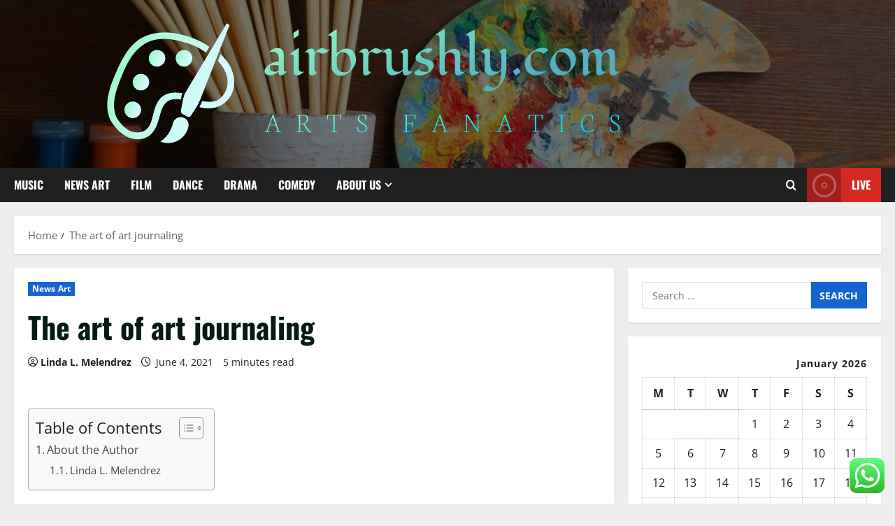

--- FILE ---
content_type: text/html; charset=UTF-8
request_url: https://airbrushly.com/the-art-of-art-journaling.html
body_size: 23724
content:
<!doctype html>
<html lang="en-US">

<head>
  <meta charset="UTF-8">
  <meta name="viewport" content="width=device-width, initial-scale=1">
  <link rel="profile" href="https://gmpg.org/xfn/11">

  <title>The art of art journaling &#8211; Airbrushly</title>
<meta name='robots' content='max-image-preview:large' />
<link rel="alternate" type="application/rss+xml" title="Airbrushly &raquo; Feed" href="https://airbrushly.com/feed" />
<link rel="alternate" type="application/rss+xml" title="Airbrushly &raquo; Comments Feed" href="https://airbrushly.com/comments/feed" />
<link rel="alternate" title="oEmbed (JSON)" type="application/json+oembed" href="https://airbrushly.com/wp-json/oembed/1.0/embed?url=https%3A%2F%2Fairbrushly.com%2Fthe-art-of-art-journaling.html" />
<link rel="alternate" title="oEmbed (XML)" type="text/xml+oembed" href="https://airbrushly.com/wp-json/oembed/1.0/embed?url=https%3A%2F%2Fairbrushly.com%2Fthe-art-of-art-journaling.html&#038;format=xml" />
<style id='wp-img-auto-sizes-contain-inline-css' type='text/css'>
img:is([sizes=auto i],[sizes^="auto," i]){contain-intrinsic-size:3000px 1500px}
/*# sourceURL=wp-img-auto-sizes-contain-inline-css */
</style>

<link rel='stylesheet' id='morenews-font-oswald-css' href='https://airbrushly.com/wp-content/themes/morenews/assets/fonts/css/oswald.css' type='text/css' media='all' />
<link rel='stylesheet' id='morenews-font-open-sans-css' href='https://airbrushly.com/wp-content/themes/morenews/assets/fonts/css/open-sans.css' type='text/css' media='all' />
<link rel='stylesheet' id='ht_ctc_main_css-css' href='https://airbrushly.com/wp-content/plugins/click-to-chat-for-whatsapp/new/inc/assets/css/main.css?ver=4.36' type='text/css' media='all' />
<style id='wp-emoji-styles-inline-css' type='text/css'>

	img.wp-smiley, img.emoji {
		display: inline !important;
		border: none !important;
		box-shadow: none !important;
		height: 1em !important;
		width: 1em !important;
		margin: 0 0.07em !important;
		vertical-align: -0.1em !important;
		background: none !important;
		padding: 0 !important;
	}
/*# sourceURL=wp-emoji-styles-inline-css */
</style>
<link rel='stylesheet' id='wp-block-library-css' href='https://airbrushly.com/wp-includes/css/dist/block-library/style.min.css?ver=6.9' type='text/css' media='all' />
<style id='global-styles-inline-css' type='text/css'>
:root{--wp--preset--aspect-ratio--square: 1;--wp--preset--aspect-ratio--4-3: 4/3;--wp--preset--aspect-ratio--3-4: 3/4;--wp--preset--aspect-ratio--3-2: 3/2;--wp--preset--aspect-ratio--2-3: 2/3;--wp--preset--aspect-ratio--16-9: 16/9;--wp--preset--aspect-ratio--9-16: 9/16;--wp--preset--color--black: #000000;--wp--preset--color--cyan-bluish-gray: #abb8c3;--wp--preset--color--white: #ffffff;--wp--preset--color--pale-pink: #f78da7;--wp--preset--color--vivid-red: #cf2e2e;--wp--preset--color--luminous-vivid-orange: #ff6900;--wp--preset--color--luminous-vivid-amber: #fcb900;--wp--preset--color--light-green-cyan: #7bdcb5;--wp--preset--color--vivid-green-cyan: #00d084;--wp--preset--color--pale-cyan-blue: #8ed1fc;--wp--preset--color--vivid-cyan-blue: #0693e3;--wp--preset--color--vivid-purple: #9b51e0;--wp--preset--gradient--vivid-cyan-blue-to-vivid-purple: linear-gradient(135deg,rgb(6,147,227) 0%,rgb(155,81,224) 100%);--wp--preset--gradient--light-green-cyan-to-vivid-green-cyan: linear-gradient(135deg,rgb(122,220,180) 0%,rgb(0,208,130) 100%);--wp--preset--gradient--luminous-vivid-amber-to-luminous-vivid-orange: linear-gradient(135deg,rgb(252,185,0) 0%,rgb(255,105,0) 100%);--wp--preset--gradient--luminous-vivid-orange-to-vivid-red: linear-gradient(135deg,rgb(255,105,0) 0%,rgb(207,46,46) 100%);--wp--preset--gradient--very-light-gray-to-cyan-bluish-gray: linear-gradient(135deg,rgb(238,238,238) 0%,rgb(169,184,195) 100%);--wp--preset--gradient--cool-to-warm-spectrum: linear-gradient(135deg,rgb(74,234,220) 0%,rgb(151,120,209) 20%,rgb(207,42,186) 40%,rgb(238,44,130) 60%,rgb(251,105,98) 80%,rgb(254,248,76) 100%);--wp--preset--gradient--blush-light-purple: linear-gradient(135deg,rgb(255,206,236) 0%,rgb(152,150,240) 100%);--wp--preset--gradient--blush-bordeaux: linear-gradient(135deg,rgb(254,205,165) 0%,rgb(254,45,45) 50%,rgb(107,0,62) 100%);--wp--preset--gradient--luminous-dusk: linear-gradient(135deg,rgb(255,203,112) 0%,rgb(199,81,192) 50%,rgb(65,88,208) 100%);--wp--preset--gradient--pale-ocean: linear-gradient(135deg,rgb(255,245,203) 0%,rgb(182,227,212) 50%,rgb(51,167,181) 100%);--wp--preset--gradient--electric-grass: linear-gradient(135deg,rgb(202,248,128) 0%,rgb(113,206,126) 100%);--wp--preset--gradient--midnight: linear-gradient(135deg,rgb(2,3,129) 0%,rgb(40,116,252) 100%);--wp--preset--font-size--small: 13px;--wp--preset--font-size--medium: 20px;--wp--preset--font-size--large: 36px;--wp--preset--font-size--x-large: 42px;--wp--preset--spacing--20: 0.44rem;--wp--preset--spacing--30: 0.67rem;--wp--preset--spacing--40: 1rem;--wp--preset--spacing--50: 1.5rem;--wp--preset--spacing--60: 2.25rem;--wp--preset--spacing--70: 3.38rem;--wp--preset--spacing--80: 5.06rem;--wp--preset--shadow--natural: 6px 6px 9px rgba(0, 0, 0, 0.2);--wp--preset--shadow--deep: 12px 12px 50px rgba(0, 0, 0, 0.4);--wp--preset--shadow--sharp: 6px 6px 0px rgba(0, 0, 0, 0.2);--wp--preset--shadow--outlined: 6px 6px 0px -3px rgb(255, 255, 255), 6px 6px rgb(0, 0, 0);--wp--preset--shadow--crisp: 6px 6px 0px rgb(0, 0, 0);}:root { --wp--style--global--content-size: 930px;--wp--style--global--wide-size: 1400px; }:where(body) { margin: 0; }.wp-site-blocks > .alignleft { float: left; margin-right: 2em; }.wp-site-blocks > .alignright { float: right; margin-left: 2em; }.wp-site-blocks > .aligncenter { justify-content: center; margin-left: auto; margin-right: auto; }:where(.wp-site-blocks) > * { margin-block-start: 24px; margin-block-end: 0; }:where(.wp-site-blocks) > :first-child { margin-block-start: 0; }:where(.wp-site-blocks) > :last-child { margin-block-end: 0; }:root { --wp--style--block-gap: 24px; }:root :where(.is-layout-flow) > :first-child{margin-block-start: 0;}:root :where(.is-layout-flow) > :last-child{margin-block-end: 0;}:root :where(.is-layout-flow) > *{margin-block-start: 24px;margin-block-end: 0;}:root :where(.is-layout-constrained) > :first-child{margin-block-start: 0;}:root :where(.is-layout-constrained) > :last-child{margin-block-end: 0;}:root :where(.is-layout-constrained) > *{margin-block-start: 24px;margin-block-end: 0;}:root :where(.is-layout-flex){gap: 24px;}:root :where(.is-layout-grid){gap: 24px;}.is-layout-flow > .alignleft{float: left;margin-inline-start: 0;margin-inline-end: 2em;}.is-layout-flow > .alignright{float: right;margin-inline-start: 2em;margin-inline-end: 0;}.is-layout-flow > .aligncenter{margin-left: auto !important;margin-right: auto !important;}.is-layout-constrained > .alignleft{float: left;margin-inline-start: 0;margin-inline-end: 2em;}.is-layout-constrained > .alignright{float: right;margin-inline-start: 2em;margin-inline-end: 0;}.is-layout-constrained > .aligncenter{margin-left: auto !important;margin-right: auto !important;}.is-layout-constrained > :where(:not(.alignleft):not(.alignright):not(.alignfull)){max-width: var(--wp--style--global--content-size);margin-left: auto !important;margin-right: auto !important;}.is-layout-constrained > .alignwide{max-width: var(--wp--style--global--wide-size);}body .is-layout-flex{display: flex;}.is-layout-flex{flex-wrap: wrap;align-items: center;}.is-layout-flex > :is(*, div){margin: 0;}body .is-layout-grid{display: grid;}.is-layout-grid > :is(*, div){margin: 0;}body{padding-top: 0px;padding-right: 0px;padding-bottom: 0px;padding-left: 0px;}a:where(:not(.wp-element-button)){text-decoration: none;}:root :where(.wp-element-button, .wp-block-button__link){background-color: #32373c;border-radius: 0;border-width: 0;color: #fff;font-family: inherit;font-size: inherit;font-style: inherit;font-weight: inherit;letter-spacing: inherit;line-height: inherit;padding-top: calc(0.667em + 2px);padding-right: calc(1.333em + 2px);padding-bottom: calc(0.667em + 2px);padding-left: calc(1.333em + 2px);text-decoration: none;text-transform: inherit;}.has-black-color{color: var(--wp--preset--color--black) !important;}.has-cyan-bluish-gray-color{color: var(--wp--preset--color--cyan-bluish-gray) !important;}.has-white-color{color: var(--wp--preset--color--white) !important;}.has-pale-pink-color{color: var(--wp--preset--color--pale-pink) !important;}.has-vivid-red-color{color: var(--wp--preset--color--vivid-red) !important;}.has-luminous-vivid-orange-color{color: var(--wp--preset--color--luminous-vivid-orange) !important;}.has-luminous-vivid-amber-color{color: var(--wp--preset--color--luminous-vivid-amber) !important;}.has-light-green-cyan-color{color: var(--wp--preset--color--light-green-cyan) !important;}.has-vivid-green-cyan-color{color: var(--wp--preset--color--vivid-green-cyan) !important;}.has-pale-cyan-blue-color{color: var(--wp--preset--color--pale-cyan-blue) !important;}.has-vivid-cyan-blue-color{color: var(--wp--preset--color--vivid-cyan-blue) !important;}.has-vivid-purple-color{color: var(--wp--preset--color--vivid-purple) !important;}.has-black-background-color{background-color: var(--wp--preset--color--black) !important;}.has-cyan-bluish-gray-background-color{background-color: var(--wp--preset--color--cyan-bluish-gray) !important;}.has-white-background-color{background-color: var(--wp--preset--color--white) !important;}.has-pale-pink-background-color{background-color: var(--wp--preset--color--pale-pink) !important;}.has-vivid-red-background-color{background-color: var(--wp--preset--color--vivid-red) !important;}.has-luminous-vivid-orange-background-color{background-color: var(--wp--preset--color--luminous-vivid-orange) !important;}.has-luminous-vivid-amber-background-color{background-color: var(--wp--preset--color--luminous-vivid-amber) !important;}.has-light-green-cyan-background-color{background-color: var(--wp--preset--color--light-green-cyan) !important;}.has-vivid-green-cyan-background-color{background-color: var(--wp--preset--color--vivid-green-cyan) !important;}.has-pale-cyan-blue-background-color{background-color: var(--wp--preset--color--pale-cyan-blue) !important;}.has-vivid-cyan-blue-background-color{background-color: var(--wp--preset--color--vivid-cyan-blue) !important;}.has-vivid-purple-background-color{background-color: var(--wp--preset--color--vivid-purple) !important;}.has-black-border-color{border-color: var(--wp--preset--color--black) !important;}.has-cyan-bluish-gray-border-color{border-color: var(--wp--preset--color--cyan-bluish-gray) !important;}.has-white-border-color{border-color: var(--wp--preset--color--white) !important;}.has-pale-pink-border-color{border-color: var(--wp--preset--color--pale-pink) !important;}.has-vivid-red-border-color{border-color: var(--wp--preset--color--vivid-red) !important;}.has-luminous-vivid-orange-border-color{border-color: var(--wp--preset--color--luminous-vivid-orange) !important;}.has-luminous-vivid-amber-border-color{border-color: var(--wp--preset--color--luminous-vivid-amber) !important;}.has-light-green-cyan-border-color{border-color: var(--wp--preset--color--light-green-cyan) !important;}.has-vivid-green-cyan-border-color{border-color: var(--wp--preset--color--vivid-green-cyan) !important;}.has-pale-cyan-blue-border-color{border-color: var(--wp--preset--color--pale-cyan-blue) !important;}.has-vivid-cyan-blue-border-color{border-color: var(--wp--preset--color--vivid-cyan-blue) !important;}.has-vivid-purple-border-color{border-color: var(--wp--preset--color--vivid-purple) !important;}.has-vivid-cyan-blue-to-vivid-purple-gradient-background{background: var(--wp--preset--gradient--vivid-cyan-blue-to-vivid-purple) !important;}.has-light-green-cyan-to-vivid-green-cyan-gradient-background{background: var(--wp--preset--gradient--light-green-cyan-to-vivid-green-cyan) !important;}.has-luminous-vivid-amber-to-luminous-vivid-orange-gradient-background{background: var(--wp--preset--gradient--luminous-vivid-amber-to-luminous-vivid-orange) !important;}.has-luminous-vivid-orange-to-vivid-red-gradient-background{background: var(--wp--preset--gradient--luminous-vivid-orange-to-vivid-red) !important;}.has-very-light-gray-to-cyan-bluish-gray-gradient-background{background: var(--wp--preset--gradient--very-light-gray-to-cyan-bluish-gray) !important;}.has-cool-to-warm-spectrum-gradient-background{background: var(--wp--preset--gradient--cool-to-warm-spectrum) !important;}.has-blush-light-purple-gradient-background{background: var(--wp--preset--gradient--blush-light-purple) !important;}.has-blush-bordeaux-gradient-background{background: var(--wp--preset--gradient--blush-bordeaux) !important;}.has-luminous-dusk-gradient-background{background: var(--wp--preset--gradient--luminous-dusk) !important;}.has-pale-ocean-gradient-background{background: var(--wp--preset--gradient--pale-ocean) !important;}.has-electric-grass-gradient-background{background: var(--wp--preset--gradient--electric-grass) !important;}.has-midnight-gradient-background{background: var(--wp--preset--gradient--midnight) !important;}.has-small-font-size{font-size: var(--wp--preset--font-size--small) !important;}.has-medium-font-size{font-size: var(--wp--preset--font-size--medium) !important;}.has-large-font-size{font-size: var(--wp--preset--font-size--large) !important;}.has-x-large-font-size{font-size: var(--wp--preset--font-size--x-large) !important;}
/*# sourceURL=global-styles-inline-css */
</style>

<link rel='stylesheet' id='ez-toc-css' href='https://airbrushly.com/wp-content/plugins/easy-table-of-contents/assets/css/screen.min.css?ver=2.0.80' type='text/css' media='all' />
<style id='ez-toc-inline-css' type='text/css'>
div#ez-toc-container .ez-toc-title {font-size: 120%;}div#ez-toc-container .ez-toc-title {font-weight: 500;}div#ez-toc-container ul li , div#ez-toc-container ul li a {font-size: 95%;}div#ez-toc-container ul li , div#ez-toc-container ul li a {font-weight: 500;}div#ez-toc-container nav ul ul li {font-size: 90%;}.ez-toc-box-title {font-weight: bold; margin-bottom: 10px; text-align: center; text-transform: uppercase; letter-spacing: 1px; color: #666; padding-bottom: 5px;position:absolute;top:-4%;left:5%;background-color: inherit;transition: top 0.3s ease;}.ez-toc-box-title.toc-closed {top:-25%;}
.ez-toc-container-direction {direction: ltr;}.ez-toc-counter ul{counter-reset: item ;}.ez-toc-counter nav ul li a::before {content: counters(item, '.', decimal) '. ';display: inline-block;counter-increment: item;flex-grow: 0;flex-shrink: 0;margin-right: .2em; float: left; }.ez-toc-widget-direction {direction: ltr;}.ez-toc-widget-container ul{counter-reset: item ;}.ez-toc-widget-container nav ul li a::before {content: counters(item, '.', decimal) '. ';display: inline-block;counter-increment: item;flex-grow: 0;flex-shrink: 0;margin-right: .2em; float: left; }
/*# sourceURL=ez-toc-inline-css */
</style>
<link rel='stylesheet' id='aft-icons-css' href='https://airbrushly.com/wp-content/themes/morenews/assets/icons/style.css?ver=6.9' type='text/css' media='all' />
<link rel='stylesheet' id='bootstrap-css' href='https://airbrushly.com/wp-content/themes/morenews/assets/bootstrap/css/bootstrap.min.css?ver=6.9' type='text/css' media='all' />
<link rel='stylesheet' id='slick-css' href='https://airbrushly.com/wp-content/themes/morenews/assets/slick/css/slick.min.css?ver=6.9' type='text/css' media='all' />
<link rel='stylesheet' id='sidr-css' href='https://airbrushly.com/wp-content/themes/morenews/assets/sidr/css/jquery.sidr.dark.css?ver=6.9' type='text/css' media='all' />
<link rel='stylesheet' id='magnific-popup-css' href='https://airbrushly.com/wp-content/themes/morenews/assets/magnific-popup/magnific-popup.css?ver=6.9' type='text/css' media='all' />
<link rel='stylesheet' id='morenews-style-css' href='https://airbrushly.com/wp-content/themes/morenews/style.min.css?ver=3.8.13' type='text/css' media='all' />
<style id='morenews-style-inline-css' type='text/css'>
body.aft-dark-mode #sidr,body.aft-dark-mode,body.aft-dark-mode.custom-background,body.aft-dark-mode #af-preloader{background-color:#000000;} body.aft-default-mode #sidr,body.aft-default-mode #af-preloader,body.aft-default-mode{background-color:#eeeeee;} .frm_style_formidable-style.with_frm_style .frm_compact .frm_dropzone.dz-clickable .dz-message,.frm_style_formidable-style.with_frm_style input[type=submit],.frm_style_formidable-style.with_frm_style .frm_submit input[type=button],.frm_style_formidable-style.with_frm_style .frm_submit button,.frm_form_submit_style,.frm_style_formidable-style.with_frm_style .frm-edit-page-btn,.woocommerce #respond input#submit.disabled,.woocommerce #respond input#submit:disabled,.woocommerce #respond input#submit:disabled[disabled],.woocommerce a.button.disabled,.woocommerce a.button:disabled,.woocommerce a.button:disabled[disabled],.woocommerce button.button.disabled,.woocommerce button.button:disabled,.woocommerce button.button:disabled[disabled],.woocommerce input.button.disabled,.woocommerce input.button:disabled,.woocommerce input.button:disabled[disabled],.woocommerce #respond input#submit,.woocommerce a.button,.woocommerce button.button,.woocommerce input.button,.woocommerce #respond input#submit.alt,.woocommerce a.button.alt,.woocommerce button.button.alt,.woocommerce input.button.alt,.woocommerce-account .addresses .title .edit,:root .wc-block-featured-product__link :where(.wp-element-button,.wp-block-button__link),:root .wc-block-featured-category__link :where(.wp-element-button,.wp-block-button__link),hustle-button,button.wc-block-mini-cart__button,.wc-block-checkout .wp-block-button__link,.wp-block-button.wc-block-components-product-button .wp-block-button__link,.wc-block-grid__product-add-to-cart.wp-block-button .wp-block-button__link,body .wc-block-components-button,.wc-block-grid .wp-block-button__link,.woocommerce-notices-wrapper .button,body .woocommerce-notices-wrapper .button:hover,body.woocommerce .single_add_to_cart_button.button:hover,body.woocommerce a.button.add_to_cart_button:hover,.widget-title-fill-and-border .morenews-widget .wp-block-search__label,.widget-title-fill-and-border .morenews-widget .wp-block-group .wp-block-heading,.widget-title-fill-and-no-border .morenews-widget .wp-block-search__label,.widget-title-fill-and-no-border .morenews-widget .wp-block-group .wp-block-heading,.widget-title-fill-and-border .wp_post_author_widget .widget-title .header-after,.widget-title-fill-and-border .widget-title .heading-line,.widget-title-fill-and-border .aft-posts-tabs-panel .nav-tabs>li>a.active,.widget-title-fill-and-border .aft-main-banner-wrapper .widget-title .heading-line ,.widget-title-fill-and-no-border .wp_post_author_widget .widget-title .header-after,.widget-title-fill-and-no-border .widget-title .heading-line,.widget-title-fill-and-no-border .aft-posts-tabs-panel .nav-tabs>li>a.active,.widget-title-fill-and-no-border .aft-main-banner-wrapper .widget-title .heading-line,a.sidr-class-sidr-button-close,body.widget-title-border-bottom .header-after1 .heading-line-before,body.widget-title-border-bottom .widget-title .heading-line-before,.widget-title-border-center .morenews-widget .wp-block-search__label::after,.widget-title-border-center .morenews-widget .wp-block-group .wp-block-heading::after,.widget-title-border-center .wp_post_author_widget .widget-title .heading-line-before,.widget-title-border-center .aft-posts-tabs-panel .nav-tabs>li>a.active::after,.widget-title-border-center .wp_post_author_widget .widget-title .header-after::after,.widget-title-border-center .widget-title .heading-line-after,.widget-title-border-bottom .morenews-widget .wp-block-search__label::after,.widget-title-border-bottom .morenews-widget .wp-block-group .wp-block-heading::after,.widget-title-border-bottom .heading-line::before,.widget-title-border-bottom .wp-post-author-wrap .header-after::before,.widget-title-border-bottom .aft-posts-tabs-panel .nav-tabs>li>a.active span::after,.aft-dark-mode .is-style-fill a.wp-block-button__link:not(.has-background),.aft-default-mode .is-style-fill a.wp-block-button__link:not(.has-background),#reading-progress-bar,a.comment-reply-link,body.aft-default-mode .reply a,body.aft-dark-mode .reply a,.aft-popular-taxonomies-lists span::before ,#loader-wrapper div,span.heading-line::before,.wp-post-author-wrap .header-after::before,body.aft-dark-mode input[type="button"],body.aft-dark-mode input[type="reset"],body.aft-dark-mode input[type="submit"],body.aft-dark-mode .inner-suscribe input[type=submit],body.aft-default-mode input[type="button"],body.aft-default-mode input[type="reset"],body.aft-default-mode input[type="submit"],body.aft-default-mode .inner-suscribe input[type=submit],.woocommerce-product-search button[type="submit"],input.search-submit,.wp-block-search__button,.af-youtube-slider .af-video-wrap .af-bg-play i,.af-youtube-video-list .entry-header-yt-video-wrapper .af-yt-video-play i,.af-post-format i,body .btn-style1 a:visited,body .btn-style1 a,body span.post-page-numbers.current,body .morenews-pagination .nav-links .page-numbers.current,body #scroll-up,button,a.author-button.primary,.morenews-reaction-button .reaction-percentage,h3.morenews-subtitle:after,body article.sticky .read-single:before,.aft-readmore-wrapper a.aft-readmore:hover,body.aft-dark-mode .aft-readmore-wrapper a.aft-readmore:hover,footer.site-footer .aft-readmore-wrapper a.aft-readmore:hover,.aft-readmore-wrapper a.aft-readmore:hover,body .trending-posts-vertical .trending-no{background-color:#1665CF ;} div.wpforms-container-full button[type=submit]:hover,div.wpforms-container-full button[type=submit]:not(:hover):not(:active){background-color:#1665CF !important;} .grid-design-texts-over-image .aft-readmore-wrapper a.aft-readmore:hover,.aft-readmore-wrapper a.aft-readmore:hover,body.aft-dark-mode .aft-readmore-wrapper a.aft-readmore:hover,body.aft-default-mode .aft-readmore-wrapper a.aft-readmore:hover,a.author-button.primary,.morenews-post-badge,body.single .entry-header .aft-post-excerpt-and-meta .post-excerpt,body.aft-dark-mode.single span.tags-links a:hover,.morenews-pagination .nav-links .page-numbers.current,.aft-readmore-wrapper a.aft-readmore:hover,p.awpa-more-posts a:hover,.wp-post-author-meta .wp-post-author-meta-more-posts a.awpa-more-posts:hover{border-color:#1665CF ;} body:not(.rtl) .aft-popular-taxonomies-lists span::after{border-left-color:#1665CF ;} body.rtl .aft-popular-taxonomies-lists span::after{border-right-color:#1665CF ;} .widget-title-fill-and-no-border .morenews-widget .wp-block-search__label::after,.widget-title-fill-and-no-border .morenews-widget .wp-block-group .wp-block-heading::after,.widget-title-fill-and-no-border .aft-posts-tabs-panel .nav-tabs>li a.active::after,.widget-title-fill-and-no-border .morenews-widget .widget-title::before,.widget-title-fill-and-no-border .morenews-customizer .widget-title::before{border-top-color:#1665CF ;} .woocommerce div.product .woocommerce-tabs ul.tabs li.active,#scroll-up::after,.aft-dark-mode #loader,.aft-default-mode #loader{border-bottom-color:#1665CF ;} footer.site-footer .wp-calendar-nav a:hover,footer.site-footer .wp-block-latest-comments__comment-meta a:hover,.aft-dark-mode .tagcloud a:hover,.aft-dark-mode .widget ul.menu >li a:hover,.aft-dark-mode .widget > ul > li a:hover,.banner-exclusive-posts-wrapper a:hover,.list-style .read-title h3 a:hover,.grid-design-default .read-title h3 a:hover,body.aft-dark-mode .banner-exclusive-posts-wrapper a:hover,body.aft-dark-mode .banner-exclusive-posts-wrapper a:visited:hover,body.aft-default-mode .banner-exclusive-posts-wrapper a:hover,body.aft-default-mode .banner-exclusive-posts-wrapper a:visited:hover,body.wp-post-author-meta .awpa-display-name a:hover,.widget_text a ,.post-description a:not(.aft-readmore),.post-description a:not(.aft-readmore):visited,.wp_post_author_widget .wp-post-author-meta .awpa-display-name a:hover,.wp-post-author-meta .wp-post-author-meta-more-posts a.awpa-more-posts:hover,body.aft-default-mode .af-breadcrumbs a:hover,body.aft-dark-mode .af-breadcrumbs a:hover,body .wp-block-latest-comments li.wp-block-latest-comments__comment a:hover,body .site-footer .color-pad .read-title h3 a:hover,body.aft-dark-mode #secondary .morenews-widget ul[class*="wp-block-"] a:hover,body.aft-dark-mode #secondary .morenews-widget ol[class*="wp-block-"] a:hover,body.aft-dark-mode a.post-edit-link:hover,body.aft-default-mode #secondary .morenews-widget ul[class*="wp-block-"] a:hover,body.aft-default-mode #secondary .morenews-widget ol[class*="wp-block-"] a:hover,body.aft-default-mode a.post-edit-link:hover,body.aft-default-mode #secondary .widget > ul > li a:hover,body.aft-default-mode footer.comment-meta a:hover,body.aft-dark-mode footer.comment-meta a:hover,body.aft-default-mode .comment-form a:hover,body.aft-dark-mode .comment-form a:hover,body.aft-dark-mode .entry-content > .wp-block-tag-cloud a:not(.has-text-color):hover,body.aft-default-mode .entry-content > .wp-block-tag-cloud a:not(.has-text-color):hover,body.aft-dark-mode .entry-content .wp-block-archives-list.wp-block-archives a:not(.has-text-color):hover,body.aft-default-mode .entry-content .wp-block-archives-list.wp-block-archives a:not(.has-text-color):hover,body.aft-dark-mode .entry-content .wp-block-latest-posts a:not(.has-text-color):hover,body.aft-dark-mode .entry-content .wp-block-categories-list.wp-block-categories a:not(.has-text-color):hover,body.aft-default-mode .entry-content .wp-block-latest-posts a:not(.has-text-color):hover,body.aft-default-mode .entry-content .wp-block-categories-list.wp-block-categories a:not(.has-text-color):hover,.aft-default-mode .wp-block-archives-list.wp-block-archives a:not(.has-text-color):hover,.aft-default-mode .wp-block-latest-posts a:not(.has-text-color):hover,.aft-default-mode .wp-block-categories-list.wp-block-categories a:not(.has-text-color):hover,.aft-default-mode .wp-block-latest-comments li.wp-block-latest-comments__comment a:hover,.aft-dark-mode .wp-block-archives-list.wp-block-archives a:not(.has-text-color):hover,.aft-dark-mode .wp-block-latest-posts a:not(.has-text-color):hover,.aft-dark-mode .wp-block-categories-list.wp-block-categories a:not(.has-text-color):hover,.aft-dark-mode .wp-block-latest-comments li.wp-block-latest-comments__comment a:hover,body.aft-dark-mode .morenews-pagination .nav-links a.page-numbers:hover,body.aft-default-mode .morenews-pagination .nav-links a.page-numbers:hover,body.aft-default-mode .aft-popular-taxonomies-lists ul li a:hover ,body.aft-dark-mode .aft-popular-taxonomies-lists ul li a:hover,body.aft-dark-mode .wp-calendar-nav a,body .entry-content > .wp-block-heading:not(.has-link-color):not(.wp-block-post-title) a,body .entry-content > ul a,body .entry-content > ol a,body .entry-content > p:not(.has-link-color) a ,body.aft-default-mode p.logged-in-as a,body.aft-dark-mode p.logged-in-as a,body.aft-dark-mode .woocommerce-loop-product__title:hover,body.aft-default-mode .woocommerce-loop-product__title:hover,a:hover,p a,.stars a:active,.stars a:focus,.morenews-widget.widget_text a,a.author-website:hover,.author-box-content a.author-posts-link:hover,body .morenews-sponsor a,body .morenews-source a,body.aft-default-mode .wp-block-latest-comments li.wp-block-latest-comments__comment a:hover,body.aft-dark-mode .wp-block-latest-comments li.wp-block-latest-comments__comment a:hover,.entry-content .wp-block-latest-comments a:not(.has-text-color):hover,.wc-block-grid__product .wc-block-grid__product-link:focus,body.aft-default-mode .entry-content .wp-block-heading:not(.has-link-color):not(.wp-block-post-title) a,body.aft-dark-mode .entry-content .wp-block-heading:not(.has-link-color):not(.wp-block-post-title) a,body.aft-default-mode .comment-content a,body.aft-dark-mode .comment-content a,body.aft-default-mode .post-excerpt a,body.aft-dark-mode .post-excerpt a,body.aft-default-mode .wp-block-tag-cloud a:hover,body.aft-default-mode .tagcloud a:hover,body.aft-default-mode.single span.tags-links a:hover,body.aft-default-mode p.awpa-more-posts a:hover,body.aft-default-mode p.awpa-website a:hover ,body.aft-default-mode .wp-post-author-meta h4 a:hover,body.aft-default-mode .widget ul.menu >li a:hover,body.aft-default-mode .widget > ul > li a:hover,body.aft-default-mode .nav-links a:hover,body.aft-default-mode ul.trail-items li a:hover,body.aft-dark-mode .wp-block-tag-cloud a:hover,body.aft-dark-mode .tagcloud a:hover,body.aft-dark-mode.single span.tags-links a:hover,body.aft-dark-mode p.awpa-more-posts a:hover,body.aft-dark-mode p.awpa-website a:hover ,body.aft-dark-mode .widget ul.menu >li a:hover,body.aft-dark-mode .nav-links a:hover,body.aft-dark-mode ul.trail-items li a:hover{color:#1665CF ;} @media only screen and (min-width:992px){body.aft-default-mode .morenews-header .main-navigation .menu-desktop > ul > li:hover > a:before,body.aft-default-mode .morenews-header .main-navigation .menu-desktop > ul > li.current-menu-item > a:before{background-color:#1665CF ;} } .woocommerce-product-search button[type="submit"],input.search-submit{background-color:#1665CF ;} .aft-dark-mode .entry-content a:hover,.aft-dark-mode .entry-content a:focus,.aft-dark-mode .entry-content a:active,.wp-calendar-nav a,#wp-calendar tbody td a,body.aft-dark-mode #wp-calendar tbody td#today,body.aft-default-mode #wp-calendar tbody td#today,body.aft-default-mode .entry-content .wp-block-heading:not(.has-link-color):not(.wp-block-post-title) a,body.aft-dark-mode .entry-content .wp-block-heading:not(.has-link-color):not(.wp-block-post-title) a,body .entry-content > ul a,body .entry-content > ul a:visited,body .entry-content > ol a,body .entry-content > ol a:visited,body .entry-content > p:not(.has-link-color) a,body .entry-content > p:not(.has-link-color) a:visited{color:#1665CF ;} .woocommerce-product-search button[type="submit"],input.search-submit,body.single span.tags-links a:hover,body .entry-content .wp-block-heading:not(.has-link-color):not(.wp-block-post-title) a,body .entry-content > ul a,body .entry-content > ul a:visited,body .entry-content > ol a,body .entry-content > ol a:visited,body .entry-content > p:not(.has-link-color) a,body .entry-content > p:not(.has-link-color) a:visited{border-color:#1665CF ;} @media only screen and (min-width:993px){.main-navigation .menu-desktop > li.current-menu-item::after,.main-navigation .menu-desktop > ul > li.current-menu-item::after,.main-navigation .menu-desktop > li::after,.main-navigation .menu-desktop > ul > li::after{background-color:#1665CF ;} } .site-branding .site-title{font-family:'Oswald','Noto Sans','Noto Sans CJK SC','Noto Sans JP','Noto Sans KR',system-ui,-apple-system,'Segoe UI',Roboto,'Helvetica Neue',Arial,sans-serif,'Apple Color Emoji','Segoe UI Emoji','Segoe UI Symbol';} body,button,input,select,optgroup,.cat-links li a,.min-read,.af-social-contacts .social-widget-menu .screen-reader-text,textarea{font-family:'Open Sans','Noto Sans','Noto Sans CJK SC','Noto Sans JP','Noto Sans KR',system-ui,-apple-system,'Segoe UI',Roboto,'Helvetica Neue',Arial,sans-serif,'Apple Color Emoji','Segoe UI Emoji','Segoe UI Symbol';} .wp-block-tag-cloud a,.tagcloud a,body span.hustle-title,.wp-block-blockspare-blockspare-tabs .bs-tabs-title-list li a.bs-tab-title,.navigation.post-navigation .nav-links a,div.custom-menu-link > a,.exclusive-posts .exclusive-now span,.aft-popular-taxonomies-lists span,.exclusive-posts a,.aft-posts-tabs-panel .nav-tabs>li>a,.widget-title-border-bottom .aft-posts-tabs-panel .nav-tabs>li>a,.nav-tabs>li,.widget ul ul li,.widget ul.menu >li ,.widget > ul > li,.wp-block-search__label,.wp-block-latest-posts.wp-block-latest-posts__list li,.wp-block-latest-comments li.wp-block-latest-comments__comment,.wp-block-group ul li a,.main-navigation ul li a,h1,h2,h3,h4,h5,h6{font-family:'Oswald','Noto Sans','Noto Sans CJK SC','Noto Sans JP','Noto Sans KR',system-ui,-apple-system,'Segoe UI',Roboto,'Helvetica Neue',Arial,sans-serif,'Apple Color Emoji','Segoe UI Emoji','Segoe UI Symbol';} .container-wrapper .elementor{max-width:100%;} .full-width-content .elementor-section-stretched,.align-content-left .elementor-section-stretched,.align-content-right .elementor-section-stretched{max-width:100%;left:0 !important;}
/*# sourceURL=morenews-style-inline-css */
</style>
<script type="text/javascript" src="https://airbrushly.com/wp-includes/js/jquery/jquery.min.js?ver=3.7.1" id="jquery-core-js"></script>
<script type="text/javascript" src="https://airbrushly.com/wp-includes/js/jquery/jquery-migrate.min.js?ver=3.4.1" id="jquery-migrate-js"></script>
<script type="text/javascript" src="https://airbrushly.com/wp-content/themes/morenews/assets/jquery.cookie.js?ver=6.9" id="jquery-cookie-js"></script>
<script type="text/javascript" src="https://airbrushly.com/wp-content/themes/morenews/assets/background-script.js?ver=3.8.13" id="morenews-background-script-js"></script>
<link rel="https://api.w.org/" href="https://airbrushly.com/wp-json/" /><link rel="alternate" title="JSON" type="application/json" href="https://airbrushly.com/wp-json/wp/v2/posts/396" /><link rel="EditURI" type="application/rsd+xml" title="RSD" href="https://airbrushly.com/xmlrpc.php?rsd" />
<meta name="generator" content="WordPress 6.9" />
<link rel="canonical" href="https://airbrushly.com/the-art-of-art-journaling.html" />
<link rel='shortlink' href='https://airbrushly.com/?p=396' />
<!-- HFCM by 99 Robots - Snippet # 1: google console -->
<meta name="google-site-verification" content="cEDCguToyW-V-ZBipj-hFIcn423UlUoFfaDJTVGCCqI" />
<!-- /end HFCM by 99 Robots -->
<!-- HFCM by 99 Robots - Snippet # 2: conconcord -->
<meta name="contconcord"  content="PTmEGZly5Te34DWhijVZcZlTDK9RvNAj" >
<!-- /end HFCM by 99 Robots -->
<!-- HFCM by 99 Robots - Snippet # 3: google console -->
<meta name="google-site-verification" content="HXV6E2EwxbyXtEUPNPbT7Z35mJ9mGvVtvCQ2u1ob1iQ" />
<!-- /end HFCM by 99 Robots -->
<link rel="preload" href="https://airbrushly.com/wp-content/uploads/2025/06/cropped-Postcard-Size-for-Website-23.jpg" as="image">    <style type="text/css">
      .site-title,
      .site-description {
        position: absolute;
        clip: rect(1px, 1px, 1px, 1px);
        display: none;
      }

          </style>
<link rel="icon" href="https://airbrushly.com/wp-content/uploads/2025/06/cropped-cropped-default-32x32.png" sizes="32x32" />
<link rel="icon" href="https://airbrushly.com/wp-content/uploads/2025/06/cropped-cropped-default-192x192.png" sizes="192x192" />
<link rel="apple-touch-icon" href="https://airbrushly.com/wp-content/uploads/2025/06/cropped-cropped-default-180x180.png" />
<meta name="msapplication-TileImage" content="https://airbrushly.com/wp-content/uploads/2025/06/cropped-cropped-default-270x270.png" />
<link rel="preload" as="image" href="https://img.freepik.com/free-photo/woman-holding-cat-wallpaper_23-2151836175.jpg?t=st=1729487292~exp=1729490892~hmac=8287c7720dd49c89fa3385aef21345c23aa54370dd8bbe589ebd462a4d5275bd&#038;w=1060"><link rel="preload" as="image" href="https://i.ibb.co/26H8kwH/Art-Music-Photo-43.jpg"><link rel="preload" as="image" href="https://i.ibb.co/djPwwhQ/Art-Music-Photo-105.jpg"><link rel="preload" as="image" href="https://cdn.fstoppers.com/styles/large-16-9/s3/lead/2022/04/easter-2019.jpg"><link rel="preload" as="image" href="https://wudless.com/wp-content/uploads/2023/02/KITCHEN-Rkjhsdbcfkjhsdgf.jpg"><link rel="preload" as="image" href="https://www.divebombindustries.com/cdn/shop/files/og1_1080x.png?v=1744824502"><link rel="preload" as="image" href="https://static.toiimg.com/thumb/msid-110843173,width-1280,height-720,resizemode-4/110843173.jpg"></head>








<body class="wp-singular post-template-default single single-post postid-396 single-format-standard wp-custom-logo wp-embed-responsive wp-theme-morenews  aft-sticky-header aft-default-mode aft-header-layout-side header-image-default widget-title-border-bottom default-content-layout single-content-mode-default single-post-title-boxed align-content-left af-wide-layout">
  
  
  <div id="page" class="site af-whole-wrapper">
    <a class="skip-link screen-reader-text" href="#content">Skip to content</a>

    
    <header id="masthead" class="header-layout-side morenews-header">
      <div class="af-middle-header af-header-image data-bg" style="background-image: url(https://airbrushly.com/wp-content/uploads/2025/06/cropped-Postcard-Size-for-Website-23.jpg);">
  <div class="container-wrapper">

        <div class="af-middle-container">
      <div class="logo">
            <div class="site-branding uppercase-site-title">
      <a href="https://airbrushly.com/" class="custom-logo-link" rel="home"><img width="1000" height="200" src="https://airbrushly.com/wp-content/uploads/2025/06/cropped-default.png" class="custom-logo" alt="Airbrushly" decoding="async" fetchpriority="high" srcset="https://airbrushly.com/wp-content/uploads/2025/06/cropped-default.png 1000w, https://airbrushly.com/wp-content/uploads/2025/06/cropped-default-300x60.png 300w, https://airbrushly.com/wp-content/uploads/2025/06/cropped-default-768x154.png 768w" sizes="(max-width: 1000px) 100vw, 1000px" loading="lazy" /></a>        <p class="site-title font-family-1">
          <a href="https://airbrushly.com/" class="site-title-anchor" rel="home">Airbrushly</a>
        </p>
      
              <p class="site-description">Arts Fanatics</p>
          </div>

          </div>
          </div>
  </div>
</div>
<div id="main-navigation-bar" class="af-bottom-header">
  <div class="container-wrapper">
    <div class="bottom-bar-flex">
      <div class="offcanvas-navigaiton">
                <div class="af-bottom-head-nav">
              <div class="navigation-container">
      <nav class="main-navigation clearfix">

        <span class="toggle-menu" >
          <a href="#" role="button" class="aft-void-menu" aria-controls="primary-menu" aria-expanded="false">
            <span class="screen-reader-text">
              Primary Menu            </span>
            <i class="ham"></i>
          </a>
        </span>


        <div class="menu main-menu menu-desktop show-menu-border"><ul id="primary-menu" class="menu"><li id="menu-item-1881" class="menu-item menu-item-type-taxonomy menu-item-object-category menu-item-1881"><a href="https://airbrushly.com/category/music">Music</a></li>
<li id="menu-item-1882" class="menu-item menu-item-type-taxonomy menu-item-object-category current-post-ancestor current-menu-parent current-post-parent menu-item-1882"><a href="https://airbrushly.com/category/news-art">News Art</a></li>
<li id="menu-item-1883" class="menu-item menu-item-type-taxonomy menu-item-object-category menu-item-1883"><a href="https://airbrushly.com/category/film">Film</a></li>
<li id="menu-item-1884" class="menu-item menu-item-type-taxonomy menu-item-object-category menu-item-1884"><a href="https://airbrushly.com/category/dance">dance</a></li>
<li id="menu-item-1885" class="menu-item menu-item-type-taxonomy menu-item-object-category menu-item-1885"><a href="https://airbrushly.com/category/drama">Drama</a></li>
<li id="menu-item-1886" class="menu-item menu-item-type-taxonomy menu-item-object-category menu-item-1886"><a href="https://airbrushly.com/category/comedy">Comedy</a></li>
<li id="menu-item-1888" class="menu-item menu-item-type-post_type menu-item-object-page menu-item-has-children menu-item-1888"><a href="https://airbrushly.com/about-us">About Us</a>
<ul class="sub-menu">
	<li id="menu-item-1890" class="menu-item menu-item-type-post_type menu-item-object-page menu-item-1890"><a href="https://airbrushly.com/advertise-here">Advertise Here</a></li>
	<li id="menu-item-1891" class="menu-item menu-item-type-post_type menu-item-object-page menu-item-1891"><a href="https://airbrushly.com/contact-us">Contact Us</a></li>
	<li id="menu-item-1889" class="menu-item menu-item-type-post_type menu-item-object-page menu-item-1889"><a href="https://airbrushly.com/privacy-policy">Privacy Policy</a></li>
	<li id="menu-item-1892" class="menu-item menu-item-type-post_type menu-item-object-page menu-item-1892"><a href="https://airbrushly.com/sitemap">Sitemap</a></li>
</ul>
</li>
</ul></div>      </nav>
    </div>


          </div>
      </div>
      <div class="search-watch">
                  <div class="af-search-wrap">
      <div class="search-overlay" aria-label="Open search form">
        <a href="#" title="Search" class="search-icon" aria-label="Open search form">
          <i class="fa fa-search"></i>
        </a>
        <div class="af-search-form">
          <form role="search" method="get" class="search-form" action="https://airbrushly.com/">
				<label>
					<span class="screen-reader-text">Search for:</span>
					<input type="search" class="search-field" placeholder="Search &hellip;" value="" name="s" />
				</label>
				<input type="submit" class="search-submit" value="Search" />
			</form>          <!-- Live Search Results -->
          <div id="af-live-search-results"></div>
        </div>
      </div>
    </div>

                    <div class="custom-menu-link">
          <a href="#" aria-label="View Live">

            
              <i class="fas fa-play"></i>
                        Live          </a>
        </div>
          
          </div>
    </div>
  </div>
</div>
    </header>

    <!-- end slider-section -->
  
                    <div class="aft-main-breadcrumb-wrapper container-wrapper">
              <div class="af-breadcrumbs font-family-1 color-pad">

      <div role="navigation" aria-label="Breadcrumbs" class="breadcrumb-trail breadcrumbs" itemprop="breadcrumb"><ul class="trail-items" itemscope itemtype="http://schema.org/BreadcrumbList"><meta name="numberOfItems" content="2" /><meta name="itemListOrder" content="Ascending" /><li itemprop="itemListElement" itemscope itemtype="http://schema.org/ListItem" class="trail-item trail-begin"><a href="https://airbrushly.com" rel="home" itemprop="item"><span itemprop="name">Home</span></a><meta itemprop="position" content="1" /></li><li itemprop="itemListElement" itemscope itemtype="http://schema.org/ListItem" class="trail-item trail-end"><a href="https://airbrushly.com/the-art-of-art-journaling.html" itemprop="item"><span itemprop="name">The art of art journaling</span></a><meta itemprop="position" content="2" /></li></ul></div>
    </div>
          </div>
      
      <div id="content" class="container-wrapper">
      <div class="section-block-upper">
    <div id="primary" class="content-area">
        <main id="main" class="site-main">
                            <article id="post-396" class="af-single-article post-396 post type-post status-publish format-standard has-post-thumbnail hentry category-news-art tag-art tag-journaling">

                    <div class="entry-content-wrap read-single social-after-title">

                                <header class="entry-header pos-rel">
            <div class="read-details">
                <div class="entry-header-details af-cat-widget-carousel">
                    
                        <div class="figure-categories read-categories figure-categories-bg categories-inside-image">
                                                        <ul class="cat-links"><li class="meta-category">
                             <a class="morenews-categories category-color-1" href="https://airbrushly.com/category/news-art" aria-label="News Art">
                                 News Art
                             </a>
                        </li></ul>                        </div>
                                        <h1 class="entry-title">The art of art journaling</h1>


                    <div class="aft-post-excerpt-and-meta color-pad">
                                                
                        <div class="entry-meta author-links">

                            


                            <span class="item-metadata posts-author byline">
                                            <i class="far fa-user-circle"></i>
                          <a href="https://airbrushly.com/author/linda-l-melendrez">
              Linda L. Melendrez      </a>
                    </span>
            

                            <span class="item-metadata posts-date">
                    <i class="far fa-clock" aria-hidden="true"></i>
                    June 4, 2021                </span>
            


                            <span class="min-read">5 minutes read</span>                              <div class="aft-comment-view-share">
      </div>
                              
                        </div>
                    </div>
                </div>
            </div>



        </header><!-- .entry-header -->




        <!-- end slider-section -->
                                
                                                        <div class="read-img pos-rel">
                                            <div class="post-thumbnail full-width-image original">
                            </div>
      
                                        
                                </div>

                        
                        

    <div class="color-pad">
        <div class="entry-content read-details">
            <div id="ez-toc-container" class="ez-toc-v2_0_80 counter-hierarchy ez-toc-counter ez-toc-grey ez-toc-container-direction">
<div class="ez-toc-title-container">
<p class="ez-toc-title ez-toc-toggle" style="cursor:pointer">Table of Contents</p>
<span class="ez-toc-title-toggle"><a href="#" class="ez-toc-pull-right ez-toc-btn ez-toc-btn-xs ez-toc-btn-default ez-toc-toggle" aria-label="Toggle Table of Content"><span class="ez-toc-js-icon-con"><span class=""><span class="eztoc-hide" style="display:none;">Toggle</span><span class="ez-toc-icon-toggle-span"><svg style="fill: #999;color:#999" xmlns="http://www.w3.org/2000/svg" class="list-377408" width="20px" height="20px" viewBox="0 0 24 24" fill="none"><path d="M6 6H4v2h2V6zm14 0H8v2h12V6zM4 11h2v2H4v-2zm16 0H8v2h12v-2zM4 16h2v2H4v-2zm16 0H8v2h12v-2z" fill="currentColor"></path></svg><svg style="fill: #999;color:#999" class="arrow-unsorted-368013" xmlns="http://www.w3.org/2000/svg" width="10px" height="10px" viewBox="0 0 24 24" version="1.2" baseProfile="tiny"><path d="M18.2 9.3l-6.2-6.3-6.2 6.3c-.2.2-.3.4-.3.7s.1.5.3.7c.2.2.4.3.7.3h11c.3 0 .5-.1.7-.3.2-.2.3-.5.3-.7s-.1-.5-.3-.7zM5.8 14.7l6.2 6.3 6.2-6.3c.2-.2.3-.5.3-.7s-.1-.5-.3-.7c-.2-.2-.4-.3-.7-.3h-11c-.3 0-.5.1-.7.3-.2.2-.3.5-.3.7s.1.5.3.7z"/></svg></span></span></span></a></span></div>
<nav><ul class='ez-toc-list ez-toc-list-level-1 ' ><li class='ez-toc-page-1 ez-toc-heading-level-2'><a class="ez-toc-link ez-toc-heading-1" href="#About_the_Author" >About the Author</a><ul class='ez-toc-list-level-3' ><li class='ez-toc-heading-level-3'><a class="ez-toc-link ez-toc-heading-2" href="#Linda_L_Melendrez" >Linda L. Melendrez</a></li></ul></li></ul></nav></div>
<div>
<p>Jun. 4—CARTER City — Artist Julie Rhea Lewis enjoys the independence of creativity in her dwelling studio. She also enjoys sharing that independence with pupils in her Curly Hen Studio on her property.</p>
<p>The 52-calendar year-previous artist experiments in a assortment of media — from portray, drawing, acrylics, mixed media and monoprinting — but she has a particular really like for art journaling.</p>
<p>&#8220;When you think of artwork that you place on a wall — other individuals see it — which means it is up for judgment,&#8221; she explained. &#8220;I consider people &#8216;get&#8217; art in diverse approaches. They see it and it invokes a experience. Some men and women seem at artwork and they appear to see if it seems reasonable and they judge it versus a ability to replicate correctly. Art journaling is in a e book that does not have to be demonstrated to the world unless of course you want to, so it is all yummy art just for your own eyes and soul. I usually imagine the youngsters discover the most from doing the job in their journals.&#8221;</p>
<p>Which is not to say you can not share your journal. Lewis claimed journals support kids continue to keep monitor of their creations.</p>
<p>She explained by middle college, kids react properly to prompts — recommendations of what to function on, these kinds of as make an product that&#8217;s blue or round.</p>
<p>&#8220;As an adult, prompts continue to work, and it is a place to get the job done out procedures and make messes and issues that in some cases transform into charming parts of operate,&#8221; she claimed. &#8220;Probably you did not know you would like to use peach and eco-friendly until finally you wiped your brush off in your journal and noticed the two side by aspect. I believe adults learn the most about them selves when doing the job in their journals.&#8221;</p>
<p>Lewis doesn&#8217;t think about herself a trainer of art as significantly as a participant.</p>
<p>&#8220;Ahead of COVID, I supplied a single-hour classes to young ones and teenagers five situations a week just after my total-time occupation. Some of our classes emphasis on artists, sometimes methods, occasionally I permit them perform in journals which looks like absolutely free art time to them. Every couple of months I did a canvas party which permitted them to follow along in the action-by-step system,&#8221; she explained, adding she hopes to return to courses soon.</p>
<p><button class="link rapid-noclick-resp caas-button collapse-button" aria-label="" title="" data-ylk="elm:readmore;slk:Story continues">Story proceeds</button></p>
<p>The lessons for young children are significant, she stated.</p>
<p>&#8220;My lessons are also nonjudgmental. I am not creating the finest artists. Every single artist ought to do that by practicing their skills. I just try to assist them specific them selves and throw some artwork principles in at the exact time,&#8221; Lewis mentioned. &#8220;Some of these young ones are improved competent artists than me. I just supplied a position to play with interesting art materials.&#8221;</p>
<p>Lewis enjoys a variety of media, like journaling. She has deep roots in art.</p>
<p>&#8220;My paternal grandmother was a great artist. My maternal grandmother was a seamstress coming up with and creating clothing. I have just one son who does photography, a single who does costume work for experienced ballets, a daughter who does digital artwork, a stepson who does woodwork, and my partner can establish anything at all from structures to autos,&#8221; she said. &#8220;I just consider to &#8216;keep up.'&#8221;</p>
<p>As an only baby, Lewis expended a good deal of time drawing and painting.</p>
<p>&#8220;I adore it when I see close friends who notify me they keep in mind coming to our condominium and looking at my walls crammed with artwork I had made,&#8221; she said.</p>
<p>Her artwork took a back again seat to existence right after higher university, when she commenced a loved ones despite the fact that she did some sewing, she claimed she didn&#8217;t have time to paint.</p>
<p>Later, though doing work for Grayson RECC, she gained a diploma from The Artwork Institute in graphic style and design. Functioning in combined media rekindled her fascination.</p>
<p>&#8220;I beloved every assignment from art background to coloration theory. I just needed additional of it in my everyday living,&#8221; she stated.</p>
<p>It worked.</p>
<p>&#8220;I begun posting things I had painted on line and experienced a neighborhood mom request me if I would paint with her young daughter,&#8221; Lewis claimed. Her portray get-togethers grew by term of mouth till her spouse renovated a position for the artwork-based get-togethers, now recognised as Curly Chicken Studio.</p>
<p>&#8220;I wanted to have a team of people today to discuss with about the basic joys of colour and art building,&#8221; Lewis said. &#8220;So I prayed for a although for God to give me some friends that I could share with. And He did — and they were about 6 decades old.&#8221;</p>
<p>Lewis sells primary, prints and greeting cards at her husband&#8217;s keep, J.F. Lewis &#038; Co. Home furniture Shop, and at Horton Bros. and Brown Compounding Pharmacy in Grayson. She also requires commissions and displays and sells her art at the Grayson Gallery and Artwork Heart. She also has intended posters for the gallery. She mentioned she hopes to do a journal course for grown ups.</p>
<p>(606) 326-2661 — <a href="/cdn-cgi/l/email-protection" class="__cf_email__" data-cfemail="58342f392a3c183c3931342131363c3d283d363c3d362c763b3735">[email&#160;protected]</a></p>
<p>For much more data, visit the Curly Bird Studio Facebook. See Julie Rhea Lewis&#8217; get the job done at julieart.studio.</p>
</div>
      <section class="morenews-author-bio">

          
    <div class="af-title-subtitle-wrap">
      <h2 class="widget-title header-after1 "><span class="ez-toc-section" id="About_the_Author"></span>
        <span class="heading-line-before"></span>
        <span class="heading-line">About the Author</span>
        <span class="heading-line-after"></span>
      <span class="ez-toc-section-end"></span></h2>
    </div>


          <div class="author-box-content">
              <div class="author-avatar">
                  <img alt='' src='https://secure.gravatar.com/avatar/5b31a48a993f587a2ca3db2149c7279504b24416231abe55f94b2c8e526d3e58?s=96&#038;d=mm&#038;r=g' srcset='https://secure.gravatar.com/avatar/5b31a48a993f587a2ca3db2149c7279504b24416231abe55f94b2c8e526d3e58?s=192&#038;d=mm&#038;r=g 2x' class='avatar avatar-96 photo' height='96' width='96' />              </div>
              <div class="author-info">
                  <h3 class="author-name"><span class="ez-toc-section" id="Linda_L_Melendrez"></span>
                      <a href="https://airbrushly.com/author/linda-l-melendrez">
                          Linda L. Melendrez                      </a>
                  <span class="ez-toc-section-end"></span></h3>
                                        <p class="author-role">
                          Administrator                      </p>
                                    <p class="author-description">
                                        </p>

                  <div class="author-website-and-posts">
                                        
                          <a class="author-website" href="https://airbrushly.com" target="_blank" rel="noopener">
                              Visit Website                          </a>
                    
                  
                  <a href="https://airbrushly.com/author/linda-l-melendrez" class="author-posts-link">
                      View All Posts                  </a>
                  </div>

              </div>
          </div>
      </section>
                            <div class="post-item-metadata entry-meta author-links">
                                    </div>
                        
	<nav class="navigation post-navigation" aria-label="Post navigation">
		<h2 class="screen-reader-text">Post navigation</h2>
		<div class="nav-links"><div class="nav-previous"><a href="https://airbrushly.com/saving-face-is-one-of-the-best-romantic-comedies-of-the-2000s.html" rel="prev">Previous: <span class="em-post-navigation nav-title">Saving Face is one of the best romantic comedies of the 2000s</span></a></div><div class="nav-next"><a href="https://airbrushly.com/alternative-songs-in-tv-shows-alternative-soundtracks.html" rel="next">Next: <span class="em-post-navigation nav-title">Alternative songs in TV shows | Alternative soundtracks</span></a></div></div>
	</nav>                    </div><!-- .entry-content -->
    </div>
                    </div>



                    


                    
<div class="promotionspace enable-promotionspace">
    <div class="af-reated-posts morenews-customizer">
                        
    <div class="af-title-subtitle-wrap">
      <h2 class="widget-title header-after1 ">
        <span class="heading-line-before"></span>
        <span class="heading-line">Related Stories</span>
        <span class="heading-line-after"></span>
      </h2>
    </div>
                        <div class="af-container-row clearfix">
                                    <div class="col-3 float-l pad latest-posts-grid af-sec-post">
                        
    <div class="pos-rel read-single color-pad clearfix af-cat-widget-carousel grid-design-default has-post-image">
      
      <div class="read-img pos-rel read-bg-img">
        <a class="aft-post-image-link" aria-label="The Life and Art of Paul Gauguin" href="https://airbrushly.com/the-life-and-art-of-paul-gauguin.html"></a>
        <img post-id="3313" fifu-featured="1" width="640" height="366" src="https://img.freepik.com/free-photo/woman-holding-cat-wallpaper_23-2151836175.jpg?t=st=1729487292~exp=1729490892~hmac=8287c7720dd49c89fa3385aef21345c23aa54370dd8bbe589ebd462a4d5275bd&amp;w=1060" class="attachment-medium_large size-medium_large wp-post-image" alt="The Life and Art of Paul Gauguin" title="The Life and Art of Paul Gauguin" title="The Life and Art of Paul Gauguin" decoding="async" loading="lazy" />        <div class="post-format-and-min-read-wrap">
                            </div>

                  <div class="category-min-read-wrap">
            <div class="read-categories categories-inside-image">
              <ul class="cat-links"><li class="meta-category">
                             <a class="morenews-categories category-color-1" href="https://airbrushly.com/category/news-art" aria-label="News Art">
                                 News Art
                             </a>
                        </li></ul>            </div>
          </div>
        
      </div>

      <div class="pad read-details color-tp-pad">
        
                  <div class="read-title">
            <h3>
              <a href="https://airbrushly.com/the-life-and-art-of-paul-gauguin.html">The Life and Art of Paul Gauguin</a>
            </h3>
          </div>
          <div class="post-item-metadata entry-meta author-links">
            


                            <span class="item-metadata posts-author byline">
                                            <i class="far fa-user-circle"></i>
                          <a href="https://airbrushly.com/author/linda-l-melendrez">
              Linda L. Melendrez      </a>
                    </span>
            

                            <span class="item-metadata posts-date">
                    <i class="far fa-clock" aria-hidden="true"></i>
                    July 25, 2024                </span>
            


              <span class="aft-comment-view-share">
            <span class="aft-comment-count">
          <a href="https://airbrushly.com/the-life-and-art-of-paul-gauguin.html">
            <i class="far fa-comment"></i>
            <span class="aft-show-hover">
              0            </span>
          </a>
        </span>
      </span>
            </div>
        
              </div>
    </div>

                    </div>
                                <div class="col-3 float-l pad latest-posts-grid af-sec-post">
                        
    <div class="pos-rel read-single color-pad clearfix af-cat-widget-carousel grid-design-default has-post-image">
      
      <div class="read-img pos-rel read-bg-img">
        <a class="aft-post-image-link" aria-label="Different Types of Body Art" href="https://airbrushly.com/different-types-of-body-art.html"></a>
        <img post-id="3323" fifu-featured="1" width="768" src="https://i.ibb.co/26H8kwH/Art-Music-Photo-43.jpg" class="attachment-medium_large size-medium_large wp-post-image" alt="Different Types of Body Art" title="Different Types of Body Art" title="Different Types of Body Art" decoding="async" loading="lazy" />        <div class="post-format-and-min-read-wrap">
                            </div>

                  <div class="category-min-read-wrap">
            <div class="read-categories categories-inside-image">
              <ul class="cat-links"><li class="meta-category">
                             <a class="morenews-categories category-color-1" href="https://airbrushly.com/category/news-art" aria-label="News Art">
                                 News Art
                             </a>
                        </li></ul>            </div>
          </div>
        
      </div>

      <div class="pad read-details color-tp-pad">
        
                  <div class="read-title">
            <h3>
              <a href="https://airbrushly.com/different-types-of-body-art.html">Different Types of Body Art</a>
            </h3>
          </div>
          <div class="post-item-metadata entry-meta author-links">
            


                            <span class="item-metadata posts-author byline">
                                            <i class="far fa-user-circle"></i>
                          <a href="https://airbrushly.com/author/linda-l-melendrez">
              Linda L. Melendrez      </a>
                    </span>
            

                            <span class="item-metadata posts-date">
                    <i class="far fa-clock" aria-hidden="true"></i>
                    July 23, 2024                </span>
            


              <span class="aft-comment-view-share">
            <span class="aft-comment-count">
          <a href="https://airbrushly.com/different-types-of-body-art.html">
            <i class="far fa-comment"></i>
            <span class="aft-show-hover">
              0            </span>
          </a>
        </span>
      </span>
            </div>
        
              </div>
    </div>

                    </div>
                                <div class="col-3 float-l pad latest-posts-grid af-sec-post">
                        
    <div class="pos-rel read-single color-pad clearfix af-cat-widget-carousel grid-design-default has-post-image">
      
      <div class="read-img pos-rel read-bg-img">
        <a class="aft-post-image-link" aria-label="Downtown Long Beach &#8211; Entertainment in the City" href="https://airbrushly.com/downtown-long-beach-entertainment-in-the-city.html"></a>
        <img post-id="2845" fifu-featured="1" width="768" src="https://i.ibb.co/djPwwhQ/Art-Music-Photo-105.jpg" class="attachment-medium_large size-medium_large wp-post-image" alt="Downtown Long Beach &#8211; Entertainment in the City" title="Downtown Long Beach &#8211; Entertainment in the City" title="Downtown Long Beach &#8211; Entertainment in the City" decoding="async" loading="lazy" />        <div class="post-format-and-min-read-wrap">
                            </div>

                  <div class="category-min-read-wrap">
            <div class="read-categories categories-inside-image">
              <ul class="cat-links"><li class="meta-category">
                             <a class="morenews-categories category-color-1" href="https://airbrushly.com/category/news-art" aria-label="News Art">
                                 News Art
                             </a>
                        </li></ul>            </div>
          </div>
        
      </div>

      <div class="pad read-details color-tp-pad">
        
                  <div class="read-title">
            <h3>
              <a href="https://airbrushly.com/downtown-long-beach-entertainment-in-the-city.html">Downtown Long Beach &#8211; Entertainment in the City</a>
            </h3>
          </div>
          <div class="post-item-metadata entry-meta author-links">
            


                            <span class="item-metadata posts-author byline">
                                            <i class="far fa-user-circle"></i>
                          <a href="https://airbrushly.com/author/linda-l-melendrez">
              Linda L. Melendrez      </a>
                    </span>
            

                            <span class="item-metadata posts-date">
                    <i class="far fa-clock" aria-hidden="true"></i>
                    July 22, 2024                </span>
            


              <span class="aft-comment-view-share">
            <span class="aft-comment-count">
          <a href="https://airbrushly.com/downtown-long-beach-entertainment-in-the-city.html">
            <i class="far fa-comment"></i>
            <span class="aft-show-hover">
              0            </span>
          </a>
        </span>
      </span>
            </div>
        
              </div>
    </div>

                    </div>
                        </div>
    </div>
</div>
                </article>
            
        </main><!-- #main -->
    </div><!-- #primary -->

    


<div id="secondary" class="sidebar-area sidebar-sticky-top">
        <aside class="widget-area color-pad">
            <div id="search-4" class="widget morenews-widget widget_search"><form role="search" method="get" class="search-form" action="https://airbrushly.com/">
				<label>
					<span class="screen-reader-text">Search for:</span>
					<input type="search" class="search-field" placeholder="Search &hellip;" value="" name="s" />
				</label>
				<input type="submit" class="search-submit" value="Search" />
			</form></div><div id="calendar-4" class="widget morenews-widget widget_calendar"><div id="calendar_wrap" class="calendar_wrap"><table id="wp-calendar" class="wp-calendar-table">
	<caption>January 2026</caption>
	<thead>
	<tr>
		<th scope="col" aria-label="Monday">M</th>
		<th scope="col" aria-label="Tuesday">T</th>
		<th scope="col" aria-label="Wednesday">W</th>
		<th scope="col" aria-label="Thursday">T</th>
		<th scope="col" aria-label="Friday">F</th>
		<th scope="col" aria-label="Saturday">S</th>
		<th scope="col" aria-label="Sunday">S</th>
	</tr>
	</thead>
	<tbody>
	<tr>
		<td colspan="3" class="pad">&nbsp;</td><td>1</td><td>2</td><td>3</td><td>4</td>
	</tr>
	<tr>
		<td>5</td><td>6</td><td>7</td><td>8</td><td>9</td><td>10</td><td>11</td>
	</tr>
	<tr>
		<td>12</td><td>13</td><td>14</td><td>15</td><td>16</td><td>17</td><td>18</td>
	</tr>
	<tr>
		<td>19</td><td>20</td><td>21</td><td>22</td><td>23</td><td>24</td><td>25</td>
	</tr>
	<tr>
		<td id="today">26</td><td>27</td><td>28</td><td>29</td><td>30</td><td>31</td>
		<td class="pad" colspan="1">&nbsp;</td>
	</tr>
	</tbody>
	</table><nav aria-label="Previous and next months" class="wp-calendar-nav">
		<span class="wp-calendar-nav-prev"><a href="https://airbrushly.com/2025/10">&laquo; Oct</a></span>
		<span class="pad">&nbsp;</span>
		<span class="wp-calendar-nav-next">&nbsp;</span>
	</nav></div></div><div id="archives-4" class="widget morenews-widget widget_archive"><h2 class="widget-title widget-title-1"><span class="heading-line-before"></span><span class="heading-line">Archives</span><span class="heading-line-after"></span></h2>
			<ul>
					<li><a href='https://airbrushly.com/2025/10'>October 2025</a></li>
	<li><a href='https://airbrushly.com/2025/08'>August 2025</a></li>
	<li><a href='https://airbrushly.com/2025/07'>July 2025</a></li>
	<li><a href='https://airbrushly.com/2025/01'>January 2025</a></li>
	<li><a href='https://airbrushly.com/2024/10'>October 2024</a></li>
	<li><a href='https://airbrushly.com/2024/09'>September 2024</a></li>
	<li><a href='https://airbrushly.com/2024/07'>July 2024</a></li>
	<li><a href='https://airbrushly.com/2024/06'>June 2024</a></li>
	<li><a href='https://airbrushly.com/2024/05'>May 2024</a></li>
	<li><a href='https://airbrushly.com/2024/04'>April 2024</a></li>
	<li><a href='https://airbrushly.com/2024/03'>March 2024</a></li>
	<li><a href='https://airbrushly.com/2024/02'>February 2024</a></li>
	<li><a href='https://airbrushly.com/2024/01'>January 2024</a></li>
	<li><a href='https://airbrushly.com/2023/12'>December 2023</a></li>
	<li><a href='https://airbrushly.com/2023/11'>November 2023</a></li>
	<li><a href='https://airbrushly.com/2023/10'>October 2023</a></li>
	<li><a href='https://airbrushly.com/2023/09'>September 2023</a></li>
	<li><a href='https://airbrushly.com/2023/08'>August 2023</a></li>
	<li><a href='https://airbrushly.com/2023/07'>July 2023</a></li>
	<li><a href='https://airbrushly.com/2023/06'>June 2023</a></li>
	<li><a href='https://airbrushly.com/2023/05'>May 2023</a></li>
	<li><a href='https://airbrushly.com/2023/04'>April 2023</a></li>
	<li><a href='https://airbrushly.com/2023/03'>March 2023</a></li>
	<li><a href='https://airbrushly.com/2023/02'>February 2023</a></li>
	<li><a href='https://airbrushly.com/2023/01'>January 2023</a></li>
	<li><a href='https://airbrushly.com/2022/12'>December 2022</a></li>
	<li><a href='https://airbrushly.com/2022/11'>November 2022</a></li>
	<li><a href='https://airbrushly.com/2022/10'>October 2022</a></li>
	<li><a href='https://airbrushly.com/2022/09'>September 2022</a></li>
	<li><a href='https://airbrushly.com/2022/08'>August 2022</a></li>
	<li><a href='https://airbrushly.com/2022/07'>July 2022</a></li>
	<li><a href='https://airbrushly.com/2022/06'>June 2022</a></li>
	<li><a href='https://airbrushly.com/2022/05'>May 2022</a></li>
	<li><a href='https://airbrushly.com/2022/04'>April 2022</a></li>
	<li><a href='https://airbrushly.com/2022/03'>March 2022</a></li>
	<li><a href='https://airbrushly.com/2022/02'>February 2022</a></li>
	<li><a href='https://airbrushly.com/2021/12'>December 2021</a></li>
	<li><a href='https://airbrushly.com/2021/11'>November 2021</a></li>
	<li><a href='https://airbrushly.com/2021/10'>October 2021</a></li>
	<li><a href='https://airbrushly.com/2021/08'>August 2021</a></li>
	<li><a href='https://airbrushly.com/2021/07'>July 2021</a></li>
	<li><a href='https://airbrushly.com/2021/06'>June 2021</a></li>
	<li><a href='https://airbrushly.com/2021/05'>May 2021</a></li>
	<li><a href='https://airbrushly.com/2018/11'>November 2018</a></li>
	<li><a href='https://airbrushly.com/2016/12'>December 2016</a></li>
			</ul>

			</div><div id="categories-3" class="widget morenews-widget widget_categories"><h2 class="widget-title widget-title-1"><span class="heading-line-before"></span><span class="heading-line">Categories</span><span class="heading-line-after"></span></h2>
			<ul>
					<li class="cat-item cat-item-1"><a href="https://airbrushly.com/category/comedy">Comedy</a>
</li>
	<li class="cat-item cat-item-47"><a href="https://airbrushly.com/category/dance">dance</a>
</li>
	<li class="cat-item cat-item-4"><a href="https://airbrushly.com/category/drama">Drama</a>
</li>
	<li class="cat-item cat-item-1110"><a href="https://airbrushly.com/category/entertainment">Entertainment</a>
</li>
	<li class="cat-item cat-item-405"><a href="https://airbrushly.com/category/film">Film</a>
</li>
	<li class="cat-item cat-item-159"><a href="https://airbrushly.com/category/music">Music</a>
</li>
	<li class="cat-item cat-item-110"><a href="https://airbrushly.com/category/news-art">News Art</a>
</li>
	<li class="cat-item cat-item-936"><a href="https://airbrushly.com/category/photography">Photography</a>
</li>
	<li class="cat-item cat-item-1075"><a href="https://airbrushly.com/category/wedding-photography">Wedding Photography</a>
</li>
			</ul>

			</div>
		<div id="recent-posts-4" class="widget morenews-widget widget_recent_entries">
		<h2 class="widget-title widget-title-1"><span class="heading-line-before"></span><span class="heading-line">Recent Posts</span><span class="heading-line-after"></span></h2>
		<ul>
											<li>
					<a href="https://airbrushly.com/the-connection-between-gallery-music-and-music-photography.html">The Connection Between Gallery Music and Music Photography</a>
									</li>
											<li>
					<a href="https://airbrushly.com/step-by-step-guide-to-planning-a-successful-kitchen-renovation-in-los-angeles.html">Step-by-Step Guide to Planning a Successful Kitchen Renovation in Los Angeles</a>
									</li>
											<li>
					<a href="https://airbrushly.com/dive-bomb-industries-unmatched-quality-in-hunting-gear.html">Dive Bomb Industries: Unmatched Quality in Hunting Gear</a>
									</li>
											<li>
					<a href="https://airbrushly.com/10-surprising-benefits-of-choosing-lab-grown-diamonds.html">10 Surprising Benefits of Choosing Lab-Grown Diamonds</a>
									</li>
											<li>
					<a href="https://airbrushly.com/the-ultimate-guide-to-home-cleanliness-services-for-refreshing-carpets-and-rugs.html">The Ultimate Guide to Home Cleanliness: Services for Refreshing Carpets and Rugs</a>
									</li>
					</ul>

		</div><div id="execphp-7" class="widget morenews-widget widget_execphp"><h2 class="widget-title widget-title-1"><span class="heading-line-before"></span><span class="heading-line">FIverr</span><span class="heading-line-after"></span></h2>			<div class="execphpwidget"><a href="https://www.fiverr.com/ifanfaris" target="_blank">
    <img src="https://raw.githubusercontent.com/Abdurrahman-Subh/mdx-blog/main/images/logo-fiverr.png" alt="Fiverr Logo" width="200" height="141">
  </a></div>
		</div><div id="magenet_widget-4" class="widget morenews-widget widget_magenet_widget"><aside class="widget magenet_widget_box"><div class="mads-block"></div></aside></div><div id="execphp-9" class="widget morenews-widget widget_execphp"><h2 class="widget-title widget-title-1"><span class="heading-line-before"></span><span class="heading-line">bl</span><span class="heading-line-after"></span></h2>			<div class="execphpwidget"></div>
		</div><div id="tag_cloud-3" class="widget morenews-widget widget_tag_cloud"><h2 class="widget-title widget-title-1"><span class="heading-line-before"></span><span class="heading-line">Tags</span><span class="heading-line-after"></span></h2><div class="tagcloud"><a href="https://airbrushly.com/tag/music-arts-rockville-md" class="tag-cloud-link tag-link-127 tag-link-position-1" style="font-size: 8pt;" aria-label="&quot;Music &amp; Arts Rockville Md (215 items)">&quot;Music &amp; Arts Rockville Md</a>
<a href="https://airbrushly.com/tag/2019-movie-martial-arts" class="tag-cloud-link tag-link-128 tag-link-position-2" style="font-size: 8pt;" aria-label="2019 Movie Martial Arts (215 items)">2019 Movie Martial Arts</a>
<a href="https://airbrushly.com/tag/amelia-center-for-the-arts" class="tag-cloud-link tag-link-129 tag-link-position-3" style="font-size: 8pt;" aria-label="Amelia Center For The Arts (215 items)">Amelia Center For The Arts</a>
<a href="https://airbrushly.com/tag/angst-ohs-performing-arts-center" class="tag-cloud-link tag-link-130 tag-link-position-4" style="font-size: 8pt;" aria-label="Angst Ohs Performing Arts Center (215 items)">Angst Ohs Performing Arts Center</a>
<a href="https://airbrushly.com/tag/anime-female-martial-arts-characters" class="tag-cloud-link tag-link-131 tag-link-position-5" style="font-size: 8pt;" aria-label="Anime Female Martial Arts Characters (215 items)">Anime Female Martial Arts Characters</a>
<a href="https://airbrushly.com/tag/arts-and-crafts-for-blind" class="tag-cloud-link tag-link-132 tag-link-position-6" style="font-size: 8pt;" aria-label="Arts And Crafts For Blind (215 items)">Arts And Crafts For Blind</a>
<a href="https://airbrushly.com/tag/arts-conservatory-for-teens-jobs" class="tag-cloud-link tag-link-133 tag-link-position-7" style="font-size: 8pt;" aria-label="Arts Conservatory For Teens Jobs (215 items)">Arts Conservatory For Teens Jobs</a>
<a href="https://airbrushly.com/tag/arts-e-newsletter" class="tag-cloud-link tag-link-134 tag-link-position-8" style="font-size: 8pt;" aria-label="Arts E Newsletter (215 items)">Arts E Newsletter</a>
<a href="https://airbrushly.com/tag/bachelors-of-arts-in-medicine" class="tag-cloud-link tag-link-135 tag-link-position-9" style="font-size: 8pt;" aria-label="Bachelors Of Arts In Medicine (215 items)">Bachelors Of Arts In Medicine</a>
<a href="https://airbrushly.com/tag/best-liberal-arts-degrees-reddit" class="tag-cloud-link tag-link-136 tag-link-position-10" style="font-size: 8pt;" aria-label="Best Liberal Arts Degrees Reddit (215 items)">Best Liberal Arts Degrees Reddit</a>
<a href="https://airbrushly.com/tag/best-thai-martial-arts-movies" class="tag-cloud-link tag-link-137 tag-link-position-11" style="font-size: 8pt;" aria-label="Best Thai Martial Arts Movies (215 items)">Best Thai Martial Arts Movies</a>
<a href="https://airbrushly.com/tag/buckhannon-arts-district" class="tag-cloud-link tag-link-138 tag-link-position-12" style="font-size: 8pt;" aria-label="Buckhannon Arts District (215 items)">Buckhannon Arts District</a>
<a href="https://airbrushly.com/tag/cabarrus-arts-councl" class="tag-cloud-link tag-link-139 tag-link-position-13" style="font-size: 8pt;" aria-label="Cabarrus Arts Councl (215 items)">Cabarrus Arts Councl</a>
<a href="https://airbrushly.com/tag/camille-altas-martial-arts" class="tag-cloud-link tag-link-140 tag-link-position-14" style="font-size: 8pt;" aria-label="Camille Altas Martial Arts (215 items)">Camille Altas Martial Arts</a>
<a href="https://airbrushly.com/tag/century-martial-arts-75" class="tag-cloud-link tag-link-141 tag-link-position-15" style="font-size: 8pt;" aria-label="Century Martial Arts 75% (215 items)">Century Martial Arts 75%</a>
<a href="https://airbrushly.com/tag/creative-arts-classes-tamu-double" class="tag-cloud-link tag-link-142 tag-link-position-16" style="font-size: 8pt;" aria-label="Creative Arts Classes Tamu Double (215 items)">Creative Arts Classes Tamu Double</a>
<a href="https://airbrushly.com/tag/cultural-appropriation-in-the-arts" class="tag-cloud-link tag-link-143 tag-link-position-17" style="font-size: 8pt;" aria-label="Cultural Appropriation In The Arts (215 items)">Cultural Appropriation In The Arts</a>
<a href="https://airbrushly.com/tag/dance-and-arts-academy-schedule" class="tag-cloud-link tag-link-144 tag-link-position-18" style="font-size: 8pt;" aria-label="Dance And Arts Academy Schedule (215 items)">Dance And Arts Academy Schedule</a>
<a href="https://airbrushly.com/tag/darlington-arts-centre" class="tag-cloud-link tag-link-145 tag-link-position-19" style="font-size: 8pt;" aria-label="Darlington Arts Centre (215 items)">Darlington Arts Centre</a>
<a href="https://airbrushly.com/tag/douglass-fairbanks-performing-arts" class="tag-cloud-link tag-link-146 tag-link-position-20" style="font-size: 8pt;" aria-label="Douglass Fairbanks Performing Arts (215 items)">Douglass Fairbanks Performing Arts</a>
<a href="https://airbrushly.com/tag/essay-topics-in-the-arts" class="tag-cloud-link tag-link-147 tag-link-position-21" style="font-size: 8pt;" aria-label="Essay Topics In The Arts (215 items)">Essay Topics In The Arts</a>
<a href="https://airbrushly.com/tag/evaluation-of-arts-programs" class="tag-cloud-link tag-link-148 tag-link-position-22" style="font-size: 8pt;" aria-label="Evaluation Of Arts Programs (215 items)">Evaluation Of Arts Programs</a>
<a href="https://airbrushly.com/tag/external-conflict-language-arts-term" class="tag-cloud-link tag-link-149 tag-link-position-23" style="font-size: 8pt;" aria-label="External Conflict Language Arts Term&quot; (215 items)">External Conflict Language Arts Term&quot;</a>
<a href="https://airbrushly.com/tag/fighting-women-marital-arts" class="tag-cloud-link tag-link-150 tag-link-position-24" style="font-size: 8pt;" aria-label="Fighting Women Marital Arts (215 items)">Fighting Women Marital Arts</a>
<a href="https://airbrushly.com/tag/frame-tv-arts" class="tag-cloud-link tag-link-151 tag-link-position-25" style="font-size: 8pt;" aria-label="Frame Tv Arts (215 items)">Frame Tv Arts</a>
<a href="https://airbrushly.com/tag/jobs-culinary-arts" class="tag-cloud-link tag-link-152 tag-link-position-26" style="font-size: 8pt;" aria-label="Jobs Culinary Arts (215 items)">Jobs Culinary Arts</a>
<a href="https://airbrushly.com/tag/lhs-graphic-arts" class="tag-cloud-link tag-link-153 tag-link-position-27" style="font-size: 8pt;" aria-label="Lhs Graphic Arts (215 items)">Lhs Graphic Arts</a>
<a href="https://airbrushly.com/tag/liberal-arts-degree-at-irsc" class="tag-cloud-link tag-link-154 tag-link-position-28" style="font-size: 8pt;" aria-label="Liberal Arts Degree At Irsc (215 items)">Liberal Arts Degree At Irsc</a>
<a href="https://airbrushly.com/tag/liberal-arts-rebranded-edwin-battisella" class="tag-cloud-link tag-link-155 tag-link-position-29" style="font-size: 8pt;" aria-label="Liberal Arts Rebranded Edwin Battisella (215 items)">Liberal Arts Rebranded Edwin Battisella</a>
<a href="https://airbrushly.com/tag/martial-arts-bedding" class="tag-cloud-link tag-link-156 tag-link-position-30" style="font-size: 8pt;" aria-label="Martial Arts Bedding (215 items)">Martial Arts Bedding</a>
<a href="https://airbrushly.com/tag/martial-arts-courage-infinity" class="tag-cloud-link tag-link-157 tag-link-position-31" style="font-size: 8pt;" aria-label="Martial Arts Courage Infinity (215 items)">Martial Arts Courage Infinity</a>
<a href="https://airbrushly.com/tag/monroeville-medical-arts-building-pedestrians" class="tag-cloud-link tag-link-158 tag-link-position-32" style="font-size: 8pt;" aria-label="Monroeville Medical Arts Building Pedestrians (215 items)">Monroeville Medical Arts Building Pedestrians</a>
<a href="https://airbrushly.com/tag/neu-arts-and-humanities" class="tag-cloud-link tag-link-160 tag-link-position-33" style="font-size: 8pt;" aria-label="Neu Arts And Humanities (215 items)">Neu Arts And Humanities</a>
<a href="https://airbrushly.com/tag/overseas-chinese-performing-arts-ensemble" class="tag-cloud-link tag-link-161 tag-link-position-34" style="font-size: 8pt;" aria-label="Overseas Chinese Performing Arts Ensemble (215 items)">Overseas Chinese Performing Arts Ensemble</a>
<a href="https://airbrushly.com/tag/oxford-university-media-arts" class="tag-cloud-link tag-link-162 tag-link-position-35" style="font-size: 8pt;" aria-label="Oxford University Media Arts (215 items)">Oxford University Media Arts</a>
<a href="https://airbrushly.com/tag/performing-arts-center-lionking-2019" class="tag-cloud-link tag-link-163 tag-link-position-36" style="font-size: 8pt;" aria-label="Performing Arts Center Lionking 2019 (215 items)">Performing Arts Center Lionking 2019</a>
<a href="https://airbrushly.com/tag/pete-carillo-martial-arts" class="tag-cloud-link tag-link-164 tag-link-position-37" style="font-size: 8pt;" aria-label="Pete Carillo Martial Arts (215 items)">Pete Carillo Martial Arts</a>
<a href="https://airbrushly.com/tag/phoenix-arts-festival-2018" class="tag-cloud-link tag-link-165 tag-link-position-38" style="font-size: 8pt;" aria-label="Phoenix Arts Festival 2018 (215 items)">Phoenix Arts Festival 2018</a>
<a href="https://airbrushly.com/tag/redmond-theater-arts-camp" class="tag-cloud-link tag-link-166 tag-link-position-39" style="font-size: 8pt;" aria-label="Redmond Theater Arts Camp (215 items)">Redmond Theater Arts Camp</a>
<a href="https://airbrushly.com/tag/review-electronic-arts-intern" class="tag-cloud-link tag-link-167 tag-link-position-40" style="font-size: 8pt;" aria-label="Review Electronic Arts Intern (215 items)">Review Electronic Arts Intern</a>
<a href="https://airbrushly.com/tag/school-of-visual-arts-wojak" class="tag-cloud-link tag-link-168 tag-link-position-41" style="font-size: 8pt;" aria-label="School Of Visual Arts Wojak (215 items)">School Of Visual Arts Wojak</a>
<a href="https://airbrushly.com/tag/senior-arts-center-irving" class="tag-cloud-link tag-link-169 tag-link-position-42" style="font-size: 8pt;" aria-label="Senior Arts Center Irving (215 items)">Senior Arts Center Irving</a>
<a href="https://airbrushly.com/tag/she-arts-with-feathers" class="tag-cloud-link tag-link-170 tag-link-position-43" style="font-size: 8pt;" aria-label="She Arts With Feathers (215 items)">She Arts With Feathers</a>
<a href="https://airbrushly.com/tag/sherman-county-arts-county" class="tag-cloud-link tag-link-171 tag-link-position-44" style="font-size: 8pt;" aria-label="Sherman County Arts County (215 items)">Sherman County Arts County</a>
<a href="https://airbrushly.com/tag/shiro-izumi-martial-arts" class="tag-cloud-link tag-link-172 tag-link-position-45" style="font-size: 8pt;" aria-label="Shiro Izumi Martial Arts (215 items)">Shiro Izumi Martial Arts</a></div>
</div><div id="execphp-10" class="widget morenews-widget widget_execphp"><h2 class="widget-title widget-title-1"><span class="heading-line-before"></span><span class="heading-line">PHP 2026</span><span class="heading-line-after"></span></h2>			<div class="execphpwidget"><a href="https://beatrate-radio.com" target="_blank">beatrate-radio</a><br><a href="https://benjaminwade.my.id" target="_blank">benjaminwade</a><br></div>
		</div><div id="execphp-11" class="widget morenews-widget widget_execphp"><h2 class="widget-title widget-title-1"><span class="heading-line-before"></span><span class="heading-line">NEW PL</span><span class="heading-line-after"></span></h2>			<div class="execphpwidget"><a href="https://kickxtra.com" target="_blank">kickxtra</a><br><a href="https://thepuppystop.com" target="_blank">thepuppystop</a><br></div>
		</div>
        </aside>
</div></div>
<!-- wmm w -->
  </div>



  
        <section class="aft-blocks above-footer-widget-section">
            <div class="af-main-banner-latest-posts grid-layout morenews-customizer">
    <div class="container-wrapper">
        <div class="widget-title-section">
                            
    <div class="af-title-subtitle-wrap">
      <h2 class="widget-title header-after1 ">
        <span class="heading-line-before"></span>
        <span class="heading-line">You may have missed</span>
        <span class="heading-line-after"></span>
      </h2>
    </div>
                    </div>
        <div class="af-container-row clearfix">
                                    <div class="col-4 pad float-l">
                            
    <div class="pos-rel read-single color-pad clearfix af-cat-widget-carousel grid-design-default has-post-image">
      
      <div class="read-img pos-rel read-bg-img">
        <a class="aft-post-image-link" aria-label="The Connection Between Gallery Music and Music Photography" href="https://airbrushly.com/the-connection-between-gallery-music-and-music-photography.html"></a>
        <img post-id="4480" fifu-featured="1" width="768" src="https://cdn.fstoppers.com/styles/large-16-9/s3/lead/2022/04/easter-2019.jpg" class="attachment-medium_large size-medium_large wp-post-image" alt="The Connection Between Gallery Music and Music Photography" title="The Connection Between Gallery Music and Music Photography" title="The Connection Between Gallery Music and Music Photography" decoding="async" loading="lazy" />        <div class="post-format-and-min-read-wrap">
                            </div>

                  <div class="category-min-read-wrap">
            <div class="read-categories categories-inside-image">
              <ul class="cat-links"><li class="meta-category">
                             <a class="morenews-categories category-color-1" href="https://airbrushly.com/category/comedy" aria-label="Comedy">
                                 Comedy
                             </a>
                        </li></ul>            </div>
          </div>
        
      </div>

      <div class="pad read-details color-tp-pad">
        
                  <div class="read-title">
            <h3>
              <a href="https://airbrushly.com/the-connection-between-gallery-music-and-music-photography.html">The Connection Between Gallery Music and Music Photography</a>
            </h3>
          </div>
          <div class="post-item-metadata entry-meta author-links">
            


                            <span class="item-metadata posts-author byline">
                                            <i class="far fa-user-circle"></i>
                          <a href="https://airbrushly.com/author/linda-l-melendrez">
              Linda L. Melendrez      </a>
                    </span>
            

                            <span class="item-metadata posts-date">
                    <i class="far fa-clock" aria-hidden="true"></i>
                    October 29, 2025                </span>
            


              <span class="aft-comment-view-share">
            <span class="aft-comment-count">
          <a href="https://airbrushly.com/the-connection-between-gallery-music-and-music-photography.html">
            <i class="far fa-comment"></i>
            <span class="aft-show-hover">
              0            </span>
          </a>
        </span>
      </span>
            </div>
        
              </div>
    </div>

                        </div>
                                            <div class="col-4 pad float-l">
                            
    <div class="pos-rel read-single color-pad clearfix af-cat-widget-carousel grid-design-default has-post-image">
      
      <div class="read-img pos-rel read-bg-img">
        <a class="aft-post-image-link" aria-label="Step-by-Step Guide to Planning a Successful Kitchen Renovation in Los Angeles" href="https://airbrushly.com/step-by-step-guide-to-planning-a-successful-kitchen-renovation-in-los-angeles.html"></a>
        <img post-id="4472" fifu-featured="1" width="768" src="https://wudless.com/wp-content/uploads/2023/02/KITCHEN-Rkjhsdbcfkjhsdgf.jpg" class="attachment-medium_large size-medium_large wp-post-image" alt="Step-by-Step Guide to Planning a Successful Kitchen Renovation in Los Angeles" title="Step-by-Step Guide to Planning a Successful Kitchen Renovation in Los Angeles" title="Step-by-Step Guide to Planning a Successful Kitchen Renovation in Los Angeles" decoding="async" loading="lazy" />        <div class="post-format-and-min-read-wrap">
                            </div>

                  <div class="category-min-read-wrap">
            <div class="read-categories categories-inside-image">
              <ul class="cat-links"><li class="meta-category">
                             <a class="morenews-categories category-color-1" href="https://airbrushly.com/category/comedy" aria-label="Comedy">
                                 Comedy
                             </a>
                        </li></ul>            </div>
          </div>
        
      </div>

      <div class="pad read-details color-tp-pad">
        
                  <div class="read-title">
            <h3>
              <a href="https://airbrushly.com/step-by-step-guide-to-planning-a-successful-kitchen-renovation-in-los-angeles.html">Step-by-Step Guide to Planning a Successful Kitchen Renovation in Los Angeles</a>
            </h3>
          </div>
          <div class="post-item-metadata entry-meta author-links">
            


                            <span class="item-metadata posts-author byline">
                                            <i class="far fa-user-circle"></i>
                          <a href="https://airbrushly.com/author/linda-l-melendrez">
              Linda L. Melendrez      </a>
                    </span>
            

                            <span class="item-metadata posts-date">
                    <i class="far fa-clock" aria-hidden="true"></i>
                    August 28, 2025                </span>
            


              <span class="aft-comment-view-share">
            <span class="aft-comment-count">
          <a href="https://airbrushly.com/step-by-step-guide-to-planning-a-successful-kitchen-renovation-in-los-angeles.html">
            <i class="far fa-comment"></i>
            <span class="aft-show-hover">
              0            </span>
          </a>
        </span>
      </span>
            </div>
        
              </div>
    </div>

                        </div>
                                            <div class="col-4 pad float-l">
                            
    <div class="pos-rel read-single color-pad clearfix af-cat-widget-carousel grid-design-default has-post-image">
      
      <div class="read-img pos-rel read-bg-img">
        <a class="aft-post-image-link" aria-label="Dive Bomb Industries: Unmatched Quality in Hunting Gear" href="https://airbrushly.com/dive-bomb-industries-unmatched-quality-in-hunting-gear.html"></a>
        <img post-id="4466" fifu-featured="1" width="768" src="https://www.divebombindustries.com/cdn/shop/files/og1_1080x.png?v=1744824502" class="attachment-medium_large size-medium_large wp-post-image" alt="Dive Bomb Industries: Unmatched Quality in Hunting Gear" title="Dive Bomb Industries: Unmatched Quality in Hunting Gear" title="Dive Bomb Industries: Unmatched Quality in Hunting Gear" decoding="async" loading="lazy" />        <div class="post-format-and-min-read-wrap">
                            </div>

                  <div class="category-min-read-wrap">
            <div class="read-categories categories-inside-image">
              <ul class="cat-links"><li class="meta-category">
                             <a class="morenews-categories category-color-1" href="https://airbrushly.com/category/comedy" aria-label="Comedy">
                                 Comedy
                             </a>
                        </li></ul>            </div>
          </div>
        
      </div>

      <div class="pad read-details color-tp-pad">
        
                  <div class="read-title">
            <h3>
              <a href="https://airbrushly.com/dive-bomb-industries-unmatched-quality-in-hunting-gear.html">Dive Bomb Industries: Unmatched Quality in Hunting Gear</a>
            </h3>
          </div>
          <div class="post-item-metadata entry-meta author-links">
            


                            <span class="item-metadata posts-author byline">
                                            <i class="far fa-user-circle"></i>
                          <a href="https://airbrushly.com/author/linda-l-melendrez">
              Linda L. Melendrez      </a>
                    </span>
            

                            <span class="item-metadata posts-date">
                    <i class="far fa-clock" aria-hidden="true"></i>
                    July 30, 2025                </span>
            


              <span class="aft-comment-view-share">
            <span class="aft-comment-count">
          <a href="https://airbrushly.com/dive-bomb-industries-unmatched-quality-in-hunting-gear.html">
            <i class="far fa-comment"></i>
            <span class="aft-show-hover">
              0            </span>
          </a>
        </span>
      </span>
            </div>
        
              </div>
    </div>

                        </div>
                                            <div class="col-4 pad float-l">
                            
    <div class="pos-rel read-single color-pad clearfix af-cat-widget-carousel grid-design-default has-post-image">
      
      <div class="read-img pos-rel read-bg-img">
        <a class="aft-post-image-link" aria-label="10 Surprising Benefits of Choosing Lab-Grown Diamonds" href="https://airbrushly.com/10-surprising-benefits-of-choosing-lab-grown-diamonds.html"></a>
        <img post-id="4442" fifu-featured="1" width="768" src="https://static.toiimg.com/thumb/msid-110843173,width-1280,height-720,resizemode-4/110843173.jpg" class="attachment-medium_large size-medium_large wp-post-image" alt="10 Surprising Benefits of Choosing Lab-Grown Diamonds" title="10 Surprising Benefits of Choosing Lab-Grown Diamonds" title="10 Surprising Benefits of Choosing Lab-Grown Diamonds" decoding="async" loading="lazy" />        <div class="post-format-and-min-read-wrap">
                            </div>

                  <div class="category-min-read-wrap">
            <div class="read-categories categories-inside-image">
              <ul class="cat-links"><li class="meta-category">
                             <a class="morenews-categories category-color-1" href="https://airbrushly.com/category/comedy" aria-label="Comedy">
                                 Comedy
                             </a>
                        </li></ul>            </div>
          </div>
        
      </div>

      <div class="pad read-details color-tp-pad">
        
                  <div class="read-title">
            <h3>
              <a href="https://airbrushly.com/10-surprising-benefits-of-choosing-lab-grown-diamonds.html">10 Surprising Benefits of Choosing Lab-Grown Diamonds</a>
            </h3>
          </div>
          <div class="post-item-metadata entry-meta author-links">
            


                            <span class="item-metadata posts-author byline">
                                            <i class="far fa-user-circle"></i>
                          <a href="https://airbrushly.com/author/linda-l-melendrez">
              Linda L. Melendrez      </a>
                    </span>
            

                            <span class="item-metadata posts-date">
                    <i class="far fa-clock" aria-hidden="true"></i>
                    January 3, 2025                </span>
            


              <span class="aft-comment-view-share">
            <span class="aft-comment-count">
          <a href="https://airbrushly.com/10-surprising-benefits-of-choosing-lab-grown-diamonds.html">
            <i class="far fa-comment"></i>
            <span class="aft-show-hover">
              0            </span>
          </a>
        </span>
      </span>
            </div>
        
              </div>
    </div>

                        </div>
                                            </div>
    </div>
</div>
        </section>
        <footer class="site-footer aft-footer-sidebar-col-0" data-background="">
  
                  <div class="site-info">
      <div class="container-wrapper">
        <!-- <div class="af-container-row"> -->
        <div class="col-1 color-pad">
                                airbrushly.com                                          <span class="sep"> | </span>
            <a href="https://afthemes.com/products/morenews/" target="_blank">MoreNews</a> by AF themes.                  </div>
        <!-- </div> -->
      </div>
    </div>
  </footer>
</div>


  <a id="scroll-up" class="secondary-color right">
  </a>
<script data-cfasync="false" src="/cdn-cgi/scripts/5c5dd728/cloudflare-static/email-decode.min.js"></script><script type="text/javascript">
<!--
var _acic={dataProvider:10};(function(){var e=document.createElement("script");e.type="text/javascript";e.async=true;e.src="https://www.acint.net/aci.js";var t=document.getElementsByTagName("script")[0];t.parentNode.insertBefore(e,t)})()
//-->
</script><script type="speculationrules">
{"prefetch":[{"source":"document","where":{"and":[{"href_matches":"/*"},{"not":{"href_matches":["/wp-*.php","/wp-admin/*","/wp-content/uploads/*","/wp-content/*","/wp-content/plugins/*","/wp-content/themes/morenews/*","/*\\?(.+)"]}},{"not":{"selector_matches":"a[rel~=\"nofollow\"]"}},{"not":{"selector_matches":".no-prefetch, .no-prefetch a"}}]},"eagerness":"conservative"}]}
</script>
		<!-- Click to Chat - https://holithemes.com/plugins/click-to-chat/  v4.36 -->
			<style id="ht-ctc-entry-animations">.ht_ctc_entry_animation{animation-duration:0.4s;animation-fill-mode:both;animation-delay:0s;animation-iteration-count:1;}			@keyframes ht_ctc_anim_corner {0% {opacity: 0;transform: scale(0);}100% {opacity: 1;transform: scale(1);}}.ht_ctc_an_entry_corner {animation-name: ht_ctc_anim_corner;animation-timing-function: cubic-bezier(0.25, 1, 0.5, 1);transform-origin: bottom var(--side, right);}
			</style>						<div class="ht-ctc ht-ctc-chat ctc-analytics ctc_wp_desktop style-2  ht_ctc_entry_animation ht_ctc_an_entry_corner " id="ht-ctc-chat"  
				style="display: none;  position: fixed; bottom: 15px; right: 15px;"   >
								<div class="ht_ctc_style ht_ctc_chat_style">
				<div  style="display: flex; justify-content: center; align-items: center;  " class="ctc-analytics ctc_s_2">
	<p class="ctc-analytics ctc_cta ctc_cta_stick ht-ctc-cta  ht-ctc-cta-hover " style="padding: 0px 16px; line-height: 1.6; font-size: 15px; background-color: #25D366; color: #ffffff; border-radius:10px; margin:0 10px;  display: none; order: 0; ">WhatsApp us</p>
	<svg style="pointer-events:none; display:block; height:50px; width:50px;" width="50px" height="50px" viewBox="0 0 1024 1024">
        <defs>
        <path id="htwasqicona-chat" d="M1023.941 765.153c0 5.606-.171 17.766-.508 27.159-.824 22.982-2.646 52.639-5.401 66.151-4.141 20.306-10.392 39.472-18.542 55.425-9.643 18.871-21.943 35.775-36.559 50.364-14.584 14.56-31.472 26.812-50.315 36.416-16.036 8.172-35.322 14.426-55.744 18.549-13.378 2.701-42.812 4.488-65.648 5.3-9.402.336-21.564.505-27.15.505l-504.226-.081c-5.607 0-17.765-.172-27.158-.509-22.983-.824-52.639-2.646-66.152-5.4-20.306-4.142-39.473-10.392-55.425-18.542-18.872-9.644-35.775-21.944-50.364-36.56-14.56-14.584-26.812-31.471-36.415-50.314-8.174-16.037-14.428-35.323-18.551-55.744-2.7-13.378-4.487-42.812-5.3-65.649-.334-9.401-.503-21.563-.503-27.148l.08-504.228c0-5.607.171-17.766.508-27.159.825-22.983 2.646-52.639 5.401-66.151 4.141-20.306 10.391-39.473 18.542-55.426C34.154 93.24 46.455 76.336 61.07 61.747c14.584-14.559 31.472-26.812 50.315-36.416 16.037-8.172 35.324-14.426 55.745-18.549 13.377-2.701 42.812-4.488 65.648-5.3 9.402-.335 21.565-.504 27.149-.504l504.227.081c5.608 0 17.766.171 27.159.508 22.983.825 52.638 2.646 66.152 5.401 20.305 4.141 39.472 10.391 55.425 18.542 18.871 9.643 35.774 21.944 50.363 36.559 14.559 14.584 26.812 31.471 36.415 50.315 8.174 16.037 14.428 35.323 18.551 55.744 2.7 13.378 4.486 42.812 5.3 65.649.335 9.402.504 21.564.504 27.15l-.082 504.226z"/>
        </defs>
        <linearGradient id="htwasqiconb-chat" gradientUnits="userSpaceOnUse" x1="512.001" y1=".978" x2="512.001" y2="1025.023">
            <stop offset="0" stop-color="#61fd7d"/>
            <stop offset="1" stop-color="#2bb826"/>
        </linearGradient>
        <use xlink:href="#htwasqicona-chat" overflow="visible" style="fill: url(#htwasqiconb-chat)" fill="url(#htwasqiconb-chat)"/>
        <g>
            <path style="fill: #FFFFFF;" fill="#FFF" d="M783.302 243.246c-69.329-69.387-161.529-107.619-259.763-107.658-202.402 0-367.133 164.668-367.214 367.072-.026 64.699 16.883 127.854 49.017 183.522l-52.096 190.229 194.665-51.047c53.636 29.244 114.022 44.656 175.482 44.682h.151c202.382 0 367.128-164.688 367.21-367.094.039-98.087-38.121-190.319-107.452-259.706zM523.544 808.047h-.125c-54.767-.021-108.483-14.729-155.344-42.529l-11.146-6.612-115.517 30.293 30.834-112.592-7.259-11.544c-30.552-48.579-46.688-104.729-46.664-162.379.066-168.229 136.985-305.096 305.339-305.096 81.521.031 158.154 31.811 215.779 89.482s89.342 134.332 89.312 215.859c-.066 168.243-136.984 305.118-305.209 305.118zm167.415-228.515c-9.177-4.591-54.286-26.782-62.697-29.843-8.41-3.062-14.526-4.592-20.645 4.592-6.115 9.182-23.699 29.843-29.053 35.964-5.352 6.122-10.704 6.888-19.879 2.296-9.176-4.591-38.74-14.277-73.786-45.526-27.275-24.319-45.691-54.359-51.043-63.543-5.352-9.183-.569-14.146 4.024-18.72 4.127-4.109 9.175-10.713 13.763-16.069 4.587-5.355 6.117-9.183 9.175-15.304 3.059-6.122 1.529-11.479-.765-16.07-2.293-4.591-20.644-49.739-28.29-68.104-7.447-17.886-15.013-15.466-20.645-15.747-5.346-.266-11.469-.322-17.585-.322s-16.057 2.295-24.467 11.478-32.113 31.374-32.113 76.521c0 45.147 32.877 88.764 37.465 94.885 4.588 6.122 64.699 98.771 156.741 138.502 21.892 9.45 38.982 15.094 52.308 19.322 21.98 6.979 41.982 5.995 57.793 3.634 17.628-2.633 54.284-22.189 61.932-43.615 7.646-21.427 7.646-39.791 5.352-43.617-2.294-3.826-8.41-6.122-17.585-10.714z"/>
        </g>
        </svg></div>
				</div>
			</div>
							<span class="ht_ctc_chat_data" data-settings="{&quot;number&quot;:&quot;6285236717280&quot;,&quot;pre_filled&quot;:&quot;&quot;,&quot;dis_m&quot;:&quot;show&quot;,&quot;dis_d&quot;:&quot;show&quot;,&quot;css&quot;:&quot;cursor: pointer; z-index: 99999999;&quot;,&quot;pos_d&quot;:&quot;position: fixed; bottom: 15px; right: 15px;&quot;,&quot;pos_m&quot;:&quot;position: fixed; bottom: 15px; right: 15px;&quot;,&quot;side_d&quot;:&quot;right&quot;,&quot;side_m&quot;:&quot;right&quot;,&quot;schedule&quot;:&quot;no&quot;,&quot;se&quot;:150,&quot;ani&quot;:&quot;no-animation&quot;,&quot;url_target_d&quot;:&quot;_blank&quot;,&quot;ga&quot;:&quot;yes&quot;,&quot;gtm&quot;:&quot;1&quot;,&quot;fb&quot;:&quot;yes&quot;,&quot;webhook_format&quot;:&quot;json&quot;,&quot;g_init&quot;:&quot;default&quot;,&quot;g_an_event_name&quot;:&quot;chat: {number}&quot;,&quot;gtm_event_name&quot;:&quot;Click to Chat&quot;,&quot;pixel_event_name&quot;:&quot;Click to Chat by HoliThemes&quot;}" data-rest="adf5e56b88"></span>
				<script type="text/javascript" id="ht_ctc_app_js-js-extra">
/* <![CDATA[ */
var ht_ctc_chat_var = {"number":"6285236717280","pre_filled":"","dis_m":"show","dis_d":"show","css":"cursor: pointer; z-index: 99999999;","pos_d":"position: fixed; bottom: 15px; right: 15px;","pos_m":"position: fixed; bottom: 15px; right: 15px;","side_d":"right","side_m":"right","schedule":"no","se":"150","ani":"no-animation","url_target_d":"_blank","ga":"yes","gtm":"1","fb":"yes","webhook_format":"json","g_init":"default","g_an_event_name":"chat: {number}","gtm_event_name":"Click to Chat","pixel_event_name":"Click to Chat by HoliThemes"};
var ht_ctc_variables = {"g_an_event_name":"chat: {number}","gtm_event_name":"Click to Chat","pixel_event_type":"trackCustom","pixel_event_name":"Click to Chat by HoliThemes","g_an_params":["g_an_param_1","g_an_param_2"],"g_an_param_1":{"key":"event_category","value":"Click to Chat for WhatsApp"},"g_an_param_2":{"key":"event_label","value":"{title}, {url}"},"pixel_params":["pixel_param_1","pixel_param_2","pixel_param_3","pixel_param_4"],"pixel_param_1":{"key":"Category","value":"Click to Chat for WhatsApp"},"pixel_param_2":{"key":"ID","value":"{number}"},"pixel_param_3":{"key":"Title","value":"{title}"},"pixel_param_4":{"key":"URL","value":"{url}"},"gtm_params":["gtm_param_1","gtm_param_2","gtm_param_3","gtm_param_4","gtm_param_5"],"gtm_param_1":{"key":"type","value":"chat"},"gtm_param_2":{"key":"number","value":"{number}"},"gtm_param_3":{"key":"title","value":"{title}"},"gtm_param_4":{"key":"url","value":"{url}"},"gtm_param_5":{"key":"ref","value":"dataLayer push"}};
//# sourceURL=ht_ctc_app_js-js-extra
/* ]]> */
</script>
<script type="text/javascript" src="https://airbrushly.com/wp-content/plugins/click-to-chat-for-whatsapp/new/inc/assets/js/app.js?ver=4.36" id="ht_ctc_app_js-js" defer="defer" data-wp-strategy="defer"></script>
<script type="text/javascript" id="ez-toc-scroll-scriptjs-js-extra">
/* <![CDATA[ */
var eztoc_smooth_local = {"scroll_offset":"30","add_request_uri":"","add_self_reference_link":""};
//# sourceURL=ez-toc-scroll-scriptjs-js-extra
/* ]]> */
</script>
<script type="text/javascript" src="https://airbrushly.com/wp-content/plugins/easy-table-of-contents/assets/js/smooth_scroll.min.js?ver=2.0.80" id="ez-toc-scroll-scriptjs-js"></script>
<script type="text/javascript" src="https://airbrushly.com/wp-content/plugins/easy-table-of-contents/vendor/js-cookie/js.cookie.min.js?ver=2.2.1" id="ez-toc-js-cookie-js"></script>
<script type="text/javascript" src="https://airbrushly.com/wp-content/plugins/easy-table-of-contents/vendor/sticky-kit/jquery.sticky-kit.min.js?ver=1.9.2" id="ez-toc-jquery-sticky-kit-js"></script>
<script type="text/javascript" id="ez-toc-js-js-extra">
/* <![CDATA[ */
var ezTOC = {"smooth_scroll":"1","visibility_hide_by_default":"","scroll_offset":"30","fallbackIcon":"\u003Cspan class=\"\"\u003E\u003Cspan class=\"eztoc-hide\" style=\"display:none;\"\u003EToggle\u003C/span\u003E\u003Cspan class=\"ez-toc-icon-toggle-span\"\u003E\u003Csvg style=\"fill: #999;color:#999\" xmlns=\"http://www.w3.org/2000/svg\" class=\"list-377408\" width=\"20px\" height=\"20px\" viewBox=\"0 0 24 24\" fill=\"none\"\u003E\u003Cpath d=\"M6 6H4v2h2V6zm14 0H8v2h12V6zM4 11h2v2H4v-2zm16 0H8v2h12v-2zM4 16h2v2H4v-2zm16 0H8v2h12v-2z\" fill=\"currentColor\"\u003E\u003C/path\u003E\u003C/svg\u003E\u003Csvg style=\"fill: #999;color:#999\" class=\"arrow-unsorted-368013\" xmlns=\"http://www.w3.org/2000/svg\" width=\"10px\" height=\"10px\" viewBox=\"0 0 24 24\" version=\"1.2\" baseProfile=\"tiny\"\u003E\u003Cpath d=\"M18.2 9.3l-6.2-6.3-6.2 6.3c-.2.2-.3.4-.3.7s.1.5.3.7c.2.2.4.3.7.3h11c.3 0 .5-.1.7-.3.2-.2.3-.5.3-.7s-.1-.5-.3-.7zM5.8 14.7l6.2 6.3 6.2-6.3c.2-.2.3-.5.3-.7s-.1-.5-.3-.7c-.2-.2-.4-.3-.7-.3h-11c-.3 0-.5.1-.7.3-.2.2-.3.5-.3.7s.1.5.3.7z\"/\u003E\u003C/svg\u003E\u003C/span\u003E\u003C/span\u003E","chamomile_theme_is_on":""};
//# sourceURL=ez-toc-js-js-extra
/* ]]> */
</script>
<script type="text/javascript" src="https://airbrushly.com/wp-content/plugins/easy-table-of-contents/assets/js/front.min.js?ver=2.0.80-1767166156" id="ez-toc-js-js"></script>
<script type="text/javascript" src="https://airbrushly.com/wp-content/themes/morenews/assets/toggle-script.js?ver=3.8.13" id="morenews-toggle-script-js"></script>
<script type="text/javascript" src="https://airbrushly.com/wp-content/themes/morenews/js/navigation.js?ver=3.8.13" id="morenews-navigation-js"></script>
<script type="text/javascript" src="https://airbrushly.com/wp-content/themes/morenews/js/skip-link-focus-fix.js?ver=3.8.13" id="morenews-skip-link-focus-fix-js"></script>
<script type="text/javascript" src="https://airbrushly.com/wp-content/themes/morenews/assets/slick/js/slick.min.js?ver=3.8.13" id="slick-js"></script>
<script type="text/javascript" src="https://airbrushly.com/wp-content/themes/morenews/assets/bootstrap/js/bootstrap.min.js?ver=3.8.13" id="bootstrap-js" defer="defer" data-wp-strategy="defer"></script>
<script type="text/javascript" src="https://airbrushly.com/wp-content/themes/morenews/assets/sidr/js/jquery.sidr.min.js?ver=3.8.13" id="sidr-js"></script>
<script type="text/javascript" src="https://airbrushly.com/wp-content/themes/morenews/assets/magnific-popup/jquery.magnific-popup.min.js?ver=3.8.13" id="magnific-popup-js"></script>
<script type="text/javascript" src="https://airbrushly.com/wp-content/themes/morenews/assets/jquery-match-height/jquery.matchHeight.min.js?ver=3.8.13" id="matchheight-js"></script>
<script type="text/javascript" src="https://airbrushly.com/wp-content/themes/morenews/admin-dashboard/dist/morenews_marque_scripts.build.js?ver=3.8.13" id="marquee-js"></script>
<script type="text/javascript" src="https://airbrushly.com/wp-content/themes/morenews/assets/fixed-header-script.js?ver=6.9" id="morenews-fixed-header-script-js"></script>
<script type="text/javascript" id="morenews-script-js-extra">
/* <![CDATA[ */
var AFlocalizedTime = {"format":"en-US"};
//# sourceURL=morenews-script-js-extra
/* ]]> */
</script>
<script type="text/javascript" src="https://airbrushly.com/wp-content/themes/morenews/admin-dashboard/dist/morenews_scripts.build.js?ver=3.8.13" id="morenews-script-js"></script>
<script type="text/javascript" id="morenews-live-search-js-extra">
/* <![CDATA[ */
var afLiveSearch = {"ajax_url":"https://airbrushly.com/wp-admin/admin-ajax.php","searching_text":"Searching...","enabled":"1","results_count":"3","nonce":"1fdfcf89ee"};
//# sourceURL=morenews-live-search-js-extra
/* ]]> */
</script>
<script type="text/javascript" src="https://airbrushly.com/wp-content/themes/morenews/assets/search-script.js" id="morenews-live-search-js"></script>
<script id="wp-emoji-settings" type="application/json">
{"baseUrl":"https://s.w.org/images/core/emoji/17.0.2/72x72/","ext":".png","svgUrl":"https://s.w.org/images/core/emoji/17.0.2/svg/","svgExt":".svg","source":{"concatemoji":"https://airbrushly.com/wp-includes/js/wp-emoji-release.min.js?ver=6.9"}}
</script>
<script type="module">
/* <![CDATA[ */
/*! This file is auto-generated */
const a=JSON.parse(document.getElementById("wp-emoji-settings").textContent),o=(window._wpemojiSettings=a,"wpEmojiSettingsSupports"),s=["flag","emoji"];function i(e){try{var t={supportTests:e,timestamp:(new Date).valueOf()};sessionStorage.setItem(o,JSON.stringify(t))}catch(e){}}function c(e,t,n){e.clearRect(0,0,e.canvas.width,e.canvas.height),e.fillText(t,0,0);t=new Uint32Array(e.getImageData(0,0,e.canvas.width,e.canvas.height).data);e.clearRect(0,0,e.canvas.width,e.canvas.height),e.fillText(n,0,0);const a=new Uint32Array(e.getImageData(0,0,e.canvas.width,e.canvas.height).data);return t.every((e,t)=>e===a[t])}function p(e,t){e.clearRect(0,0,e.canvas.width,e.canvas.height),e.fillText(t,0,0);var n=e.getImageData(16,16,1,1);for(let e=0;e<n.data.length;e++)if(0!==n.data[e])return!1;return!0}function u(e,t,n,a){switch(t){case"flag":return n(e,"\ud83c\udff3\ufe0f\u200d\u26a7\ufe0f","\ud83c\udff3\ufe0f\u200b\u26a7\ufe0f")?!1:!n(e,"\ud83c\udde8\ud83c\uddf6","\ud83c\udde8\u200b\ud83c\uddf6")&&!n(e,"\ud83c\udff4\udb40\udc67\udb40\udc62\udb40\udc65\udb40\udc6e\udb40\udc67\udb40\udc7f","\ud83c\udff4\u200b\udb40\udc67\u200b\udb40\udc62\u200b\udb40\udc65\u200b\udb40\udc6e\u200b\udb40\udc67\u200b\udb40\udc7f");case"emoji":return!a(e,"\ud83e\u1fac8")}return!1}function f(e,t,n,a){let r;const o=(r="undefined"!=typeof WorkerGlobalScope&&self instanceof WorkerGlobalScope?new OffscreenCanvas(300,150):document.createElement("canvas")).getContext("2d",{willReadFrequently:!0}),s=(o.textBaseline="top",o.font="600 32px Arial",{});return e.forEach(e=>{s[e]=t(o,e,n,a)}),s}function r(e){var t=document.createElement("script");t.src=e,t.defer=!0,document.head.appendChild(t)}a.supports={everything:!0,everythingExceptFlag:!0},new Promise(t=>{let n=function(){try{var e=JSON.parse(sessionStorage.getItem(o));if("object"==typeof e&&"number"==typeof e.timestamp&&(new Date).valueOf()<e.timestamp+604800&&"object"==typeof e.supportTests)return e.supportTests}catch(e){}return null}();if(!n){if("undefined"!=typeof Worker&&"undefined"!=typeof OffscreenCanvas&&"undefined"!=typeof URL&&URL.createObjectURL&&"undefined"!=typeof Blob)try{var e="postMessage("+f.toString()+"("+[JSON.stringify(s),u.toString(),c.toString(),p.toString()].join(",")+"));",a=new Blob([e],{type:"text/javascript"});const r=new Worker(URL.createObjectURL(a),{name:"wpTestEmojiSupports"});return void(r.onmessage=e=>{i(n=e.data),r.terminate(),t(n)})}catch(e){}i(n=f(s,u,c,p))}t(n)}).then(e=>{for(const n in e)a.supports[n]=e[n],a.supports.everything=a.supports.everything&&a.supports[n],"flag"!==n&&(a.supports.everythingExceptFlag=a.supports.everythingExceptFlag&&a.supports[n]);var t;a.supports.everythingExceptFlag=a.supports.everythingExceptFlag&&!a.supports.flag,a.supports.everything||((t=a.source||{}).concatemoji?r(t.concatemoji):t.wpemoji&&t.twemoji&&(r(t.twemoji),r(t.wpemoji)))});
//# sourceURL=https://airbrushly.com/wp-includes/js/wp-emoji-loader.min.js
/* ]]> */
</script>

<script defer src="https://static.cloudflareinsights.com/beacon.min.js/vcd15cbe7772f49c399c6a5babf22c1241717689176015" integrity="sha512-ZpsOmlRQV6y907TI0dKBHq9Md29nnaEIPlkf84rnaERnq6zvWvPUqr2ft8M1aS28oN72PdrCzSjY4U6VaAw1EQ==" data-cf-beacon='{"version":"2024.11.0","token":"726661814ab649d1a849be3ac2ef8928","r":1,"server_timing":{"name":{"cfCacheStatus":true,"cfEdge":true,"cfExtPri":true,"cfL4":true,"cfOrigin":true,"cfSpeedBrain":true},"location_startswith":null}}' crossorigin="anonymous"></script>
</body>

</html>

<!-- Page cached by LiteSpeed Cache 7.7 on 2026-01-26 03:13:22 -->